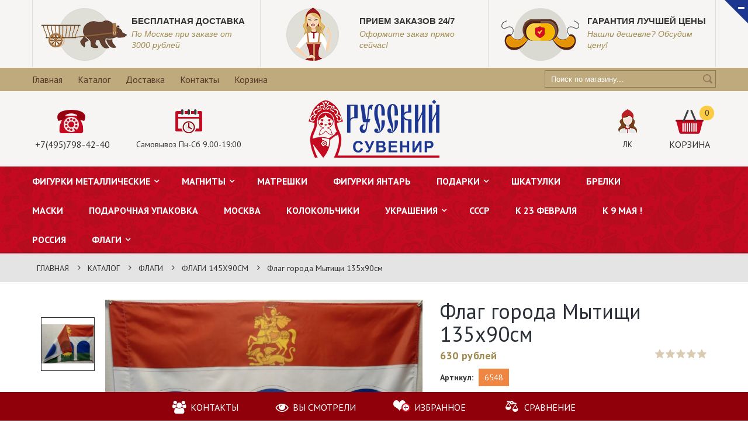

--- FILE ---
content_type: text/html; charset=utf-8
request_url: https://suvenirrussia.ru/goods/Flag-goroda-Mytishhi
body_size: 25563
content:
<!DOCTYPE html PUBLIC "-//W3C//DTD XHTML 1.0 Strict//EN" "http://www.w3.org/TR/xhtml1/DTD/xhtml1-strict.dtd">
<html xmlns="http://www.w3.org/1999/xhtml" xml:lang="ru" lang="ru">
<head> 
  <title>Флаг Мытищ 135х90см, купить в Москве</title> 
  <meta name="description" content="Флаг Мытищ 135х90см купить за 550руб." /> 
  <meta name="keywords" content="Флаг Мытищ 135х90см, купить флаг, флаги Московской области, флаги Москвы," />
  <meta name="yandex-verification" content="b4ac4e6eec6ff02b" />
  <meta http-equiv="X-UA-Compatible" content="IE=11" />
  <meta http-equiv="Content-Type" content="text/html; charset=utf-8" /> 
  <meta http-equiv="Content-Language" content="ru" />
  <meta name="viewport" content="width=device-width, initial-scale=1.0" />
  <meta name="format-detection" content="telephone=no">
  <link rel="icon" href="https://st.storeland.ru/7/2288/247/favicon.png" type="image/x-icon" /> 
  <link rel="shortcut icon" href="https://st.storeland.ru/7/2288/247/favicon.png" type="image/x-icon" /> 
  
  
    
  
  <link rel="stylesheet" type="text/css" href="https://fonts.googleapis.com/css?family=PT+Sans:400,400italic,700,700italic&subset=latin,cyrillic-ext">
  <style>@font-face {font-family: 'agency';src: url('/design/agenfbcyr.ttf?design=urban') format('truetype');}</style>
  
  <link rel="stylesheet" type="text/css" href="/design//forall/css/fancybox/2.1.4/jquery.fancybox.css">
  <link rel="stylesheet" type="text/css" href="/design//forall/css/jquery-ui/jquery.ui.all.min.css">
  <link rel="stylesheet" type="text/css" href="/design/font-awesome.css?design=urban">
  <link rel="stylesheet" type="text/css" href="/design/main.css?design=urban&lc=1608084606">
  
  <script type="text/javascript">var zoomloaderPath = '/design/Ajaxloader.gif?design=urban';</script>
  <script type="text/javascript" src="/design/forall.js?design=urban&lc=1608084606"></script>
  <script type="text/javascript" src="/design//forall/css/fancybox/2.1.5/jquery.fancybox.pack.js"></script>
  <script type="text/javascript" src="/design/jquery.maskedinput.js"></script>
  <script type="text/javascript" src="/design/main.js?design=urban&lc=1608084606"></script>
  
    
  
    <script>
    // Запуск основных скриптов для страницы Товар
    $(function(){ goodspage(); });
    // Инициализируем табы на странице
    $(function(){ initTabs(); });
  </script>
    
    
</head>
<body>
  <div class="wrapper ">
    
    <noscript>
      <div class="noscript"> 
        <div class="noscript-inner"> 
          <h4><strong>Мы заметили, что у Вас выключен JavaScript.</strong></h4>
          <h5>Необходимо включить его для корректной работы сайта.</h5>
        </div> 
      </div> 
    </noscript>
    
    
    
    <div id="header">
      
      <div class="btn-close fa fa-minus" title="Закрыть"></div>
      <div class="header-info" style="display: block;">
        <div class="container">
          <div class="row">
            <ul class="info-list">
              <li class="info-item">
                <a href="https://suvenirrussia.ru/page/Доставка">
                  <div class="info-icon">
                    <img src="/design/preimushestvo1.png?design=urban&lc=1519819017"/>
                  </div>
                  <div class="info-content">
                    <h6>Бесплатная доставка</h6>
                    <p>По Москве при заказе от 3000 рублей</p>
                  </div>
                </a>
              </li>
              <li class="info-item">
                <a href="http://suvenirrussia.ru/catalog">
                  <div class="info-icon">
                    <img src="/design/preimushestvo2.png?design=urban&lc=1519819017"/>
                  </div>
                  <div class="info-content">
                    <h6>Прием заказов 24/7</h6>
                    <p>Оформите заказ прямо сейчас!</p>
                  </div>
                </a>
              </li>
              <li class="info-item">
                <a href="http://suvenirrussia.ru/news/Suveniry-i-podarki-po-samoj-vygodnoj-cene">
                  <div class="info-icon">
                    <img src="/design/preimushestvo3.png?design=urban&lc=1519819017"/>
                  </div>
                  <div class="info-content">
                    <h6>Гарантия лучшей цены</h6>
                    <p>Нашли дешевле? Обсудим цену!</p>
                  </div>
                </a>
              </li>
            </ul>
          </div>
        </div>
      </div>
      
      <div class="header-top">
        <div class="container">
          <div class="block-account">
            <div class="user-title">
              <i class="fa fa-bars" title="Меню пользователя"></i><span class="label">Меню</span>
            </div>
            <ul class="dropdown-list">
                                                                    <li><a href="https://suvenirrussia.ru/"  title="Русский Сувенир - сувениры и атрибутика из России и о России.">Главная</a></li>
                                      <li><a href="https://suvenirrussia.ru/catalog"  title="Полный список товаров на сайте">Каталог</a></li>
                                      <li><a href="https://suvenirrussia.ru/page/Доставка"  title="Доставка">Доставка</a></li>
                                      <li><a href="https://suvenirrussia.ru/page/Kontakty"  title="Контакты">Контакты</a></li>
                                      <li><a href="https://suvenirrussia.ru/cart"  title="Ваша корзина">Корзина</a></li>
                                                            </ul>
          </div>
          
          <div class="form-search">
            <form id="search_mini_form" action="https://suvenirrussia.ru/search" method="get" title="Поиск по магазину" onsubmit="if($(this).find('.form-search').val()) return false;">
              <input type="text" name="q" value="" class="input-text search-string" placeholder="Поиск по магазину...">
              <input type="hidden" name="goods_search_field_id" value="0">
              <button type="submit" title="Искать" class="button search-submit"></button>
            </form>
          </div>
        </div>
      </div>
      
      <div class="header-middle">
        <div class="container">
          <div class="row">
            
            <div class="col-lg-4 col-sm-4 col-sms-6 col-smb-6 col-left" >
              
                            <div class="block-phone">
                <i class="icon"><img src="/design/phone.png?design=urban&lc=1519819017"/></i>
                <div><a href="tel:+7495798-42-40">+7(495)798-42-40</a></div>
              </div>
                            
                            <div class="block-time">
                <i class="icon"><img src="/design/time.png?design=urban&lc=1519819017"/></i>
                <div>Самовывоз Пн-Сб  9.00-19:00</div>
              </div>
                          </div>
            
            <div class="col-lg-4 col-sm-4 col-sms-6 col-smb-6 col-right">
              <div class="block-cart  ">
                <div class="cart-title">
                  <a href="https://suvenirrussia.ru/cart" class="label" title="Перейти в корзину">
                    <i class="icon"><img src="/design/cart1.png?design=urban&lc=1519819016"/></i>
                    <div>Корзина</div>
                  </a>
                  <span class="cart-count" data-count="0">0</span>
                </div>
                <div class="dropdown-cart">
                  <div class="cart-content">
                                        <div class="cart-empty">Ваша корзина пуста</div>
                                      </div>
                </div>
              </div>
              <div class="block-user">
                <div class="user-title" title="Меню пользователя">
                  <a href="https://suvenirrussia.ru/user/settings" title="Перейти в личный кабинет">
                    <i class="icon"><img src="/design/user.png?design=urban&lc=1519819017"/></i>
                    <div>ЛК</div>
                  </a>
                </div>
                <ul class="dropdown-list">
                                    <li><a href="https://suvenirrussia.ru/user/login" title="Вход в личный кабинет">Вход</a></li>
                  <li><a href="https://suvenirrussia.ru/user/register" title="Регистрация">Регистрация</a></li>
                  <li><a href="https://suvenirrussia.ru/compare">Сравнение</a></li>                                  </ul>
              </div>
            </div>
            
            <div class="col-lg-4 col-sm-4 col-sms-6 col-smb-6">
              <div class="logo">
                <a href="https://suvenirrussia.ru/" title="Русский Сувенир">
                  <img src="/design/logo.png?design=urban&lc=1519819016" alt="Русский Сувенир">
                </a>
              </div>
            </div>
          </div>
        </div>
      </div>
      
      <div class="header-bottom">
        <div class="container">
          
          <div id="custommenu" class="col-xs-12">
            
                        <ul class="mainnav" itemscope itemtype="https://schema.org/SiteNavigationElement">
                                                                    <li  class="level0 parent ">
                      <a href="https://suvenirrussia.ru/catalog/FIGURKI-IZ-BRONZY" class="title-lv0 " title="ФИГУРКИ МЕТАЛЛИЧЕСКИЕ" itemprop="url"><span>ФИГУРКИ МЕТАЛЛИЧЕСКИЕ</span></a>
                                                                        <ul class="sub  dropdown-menu">                    <li  class="level1  ">
                      <a href="https://suvenirrussia.ru/catalog/FIGURKI-ZhIVOTNYH" class="title-lv1 " title="ФИГУРКИ ЖИВОТНЫХ" itemprop="url"><span>ФИГУРКИ ЖИВОТНЫХ</span></a>
                    </li>                                                                        <li  class="level1 parent ">
                      <a href="https://suvenirrussia.ru/catalog/FIGURKI-LyuDeJ" class="title-lv1 " title="ФИГУРКИ ЛЮДЕЙ" itemprop="url"><span>ФИГУРКИ ЛЮДЕЙ</span></a>
                                                                        <ul class="sub  ">                    <li  class="level2  ">
                      <a href="https://suvenirrussia.ru/catalog/FIGURKI-TeHNIKA" class="title-lv2 " title="ФИГУРКИ ТЕХНИКА" itemprop="url"><span>ФИГУРКИ ТЕХНИКА</span></a>
                    </li>                                                                        <li  class="level2 parent ">
                      <a href="https://suvenirrussia.ru/catalog/OLOVyaNNYe-SOLDATIKI" class="title-lv2 " title="ОЛОВЯННЫЕ СОЛДАТИКИ" itemprop="url"><span>ОЛОВЯННЫЕ СОЛДАТИКИ</span></a>
                                                                        <ul class="sub hide-cat ">                    <li  class="level3  ">
                      <a href="https://suvenirrussia.ru/catalog/KONNYe-FIGURY" class="title-lv3 " title="КОННЫЕ ФИГУРЫ" itemprop="url"><span>КОННЫЕ ФИГУРЫ</span></a>
                    </li>                                                                        <li  class="level3 parent ">
                      <a href="https://suvenirrussia.ru/catalog/VTORAya-MIROVAya" class="title-lv3 " title="ВТОРАЯ МИРОВАЯ" itemprop="url"><span>ВТОРАЯ МИРОВАЯ</span></a>
                                                                        <ul class="sub hide-cat ">                    <li  class="level4  ">
                      <a href="https://suvenirrussia.ru/catalog/SSSR-2" class="title-lv4 " title="СССР" itemprop="url"><span>СССР</span></a>
                    </li>                                                                        <li  class="level4  ">
                      <a href="https://suvenirrussia.ru/catalog/GeRMANIya-i-SOyuZNIKI-2" class="title-lv4 " title="ГЕРМАНИЯ и СОЮЗНИКИ" itemprop="url"><span>ГЕРМАНИЯ и СОЮЗНИКИ</span></a>
                    </li>                  </ul> </li>                                                      <li  class="level3  ">
                      <a href="https://suvenirrussia.ru/catalog/SAMURAI" class="title-lv3 " title="САМУРАИ" itemprop="url"><span>САМУРАИ</span></a>
                    </li>                                                                        <li  class="level3  ">
                      <a href="https://suvenirrussia.ru/catalog/SReDNIe-VeKA" class="title-lv3 " title="СРЕДНИЕ ВЕКА" itemprop="url"><span>СРЕДНИЕ ВЕКА</span></a>
                    </li>                                                                        <li  class="level3  ">
                      <a href="https://suvenirrussia.ru/catalog/DIKIJ-ZAPAD" class="title-lv3 " title="ДИКИЙ ЗАПАД" itemprop="url"><span>ДИКИЙ ЗАПАД</span></a>
                    </li>                                                                        <li  class="level3  ">
                      <a href="https://suvenirrussia.ru/catalog/DReVNyaya-GReCIya" class="title-lv3 " title="ДРЕВНЯЯ ГРЕЦИЯ" itemprop="url"><span>ДРЕВНЯЯ ГРЕЦИЯ</span></a>
                    </li>                                                                        <li  class="level3  ">
                      <a href="https://suvenirrussia.ru/catalog/DReVNIJ-RIM" class="title-lv3 " title="ДРЕВНИЙ РИМ" itemprop="url"><span>ДРЕВНИЙ РИМ</span></a>
                    </li>                                                                        <li  class="level3 parent ">
                      <a href="https://suvenirrussia.ru/catalog/NAPOLeONIKA" class="title-lv3 " title="НАПОЛЕОНИКА" itemprop="url"><span>НАПОЛЕОНИКА</span></a>
                                                                        <ul class="sub hide-cat ">                    <li  class="level4  ">
                      <a href="https://suvenirrussia.ru/catalog/RUSSKIe" class="title-lv4 " title="РУССКИЕ" itemprop="url"><span>РУССКИЕ</span></a>
                    </li>                                                                        <li  class="level4  ">
                      <a href="https://suvenirrussia.ru/catalog/FRANCUZY-i-pr" class="title-lv4 " title="ФРАНЦУЗЫ и пр." itemprop="url"><span>ФРАНЦУЗЫ и пр.</span></a>
                    </li>                  </ul> </li>                                                      <li  class="level3  ">
                      <a href="https://suvenirrussia.ru/catalog/JePOHA-VOZROZhDeNIya" class="title-lv3 " title="ЭПОХА ВОЗРОЖДЕНИЯ" itemprop="url"><span>ЭПОХА ВОЗРОЖДЕНИЯ</span></a>
                    </li>                                                                        <li  class="level3  ">
                      <a href="https://suvenirrussia.ru/catalog/GeROI-I-LeGeNDY" class="title-lv3 " title="ГЕРОИ И ЛЕГЕНДЫ" itemprop="url"><span>ГЕРОИ И ЛЕГЕНДЫ</span></a>
                    </li>                                                                        <li  class="level3  ">
                      <a href="https://suvenirrussia.ru/catalog/NAChALO-20-VeKA" class="title-lv3 " title="19-20 ВЕК" itemprop="url"><span>19-20 ВЕК</span></a>
                    </li>                                                                        <li  class="level3  ">
                      <a href="https://suvenirrussia.ru/catalog/SUVeNIRY-2" class="title-lv3 " title="СУВЕНИРЫ" itemprop="url"><span>СУВЕНИРЫ</span></a>
                    </li>                                                                        <li  class="level3  ">
                      <a href="https://suvenirrussia.ru/catalog/RUSIChI" class="title-lv3 " title="РУСИЧИ" itemprop="url"><span>РУСИЧИ</span></a>
                    </li>                                                                        <li  class="level3  ">
                      <a href="https://suvenirrussia.ru/catalog/ByuSTY" class="title-lv3 " title="БЮСТЫ" itemprop="url"><span>БЮСТЫ</span></a>
                    </li>                  </ul> </li></ul> </li></ul> </li>                                                      <li  class="level0 parent ">
                      <a href="https://suvenirrussia.ru/catalog/MAGNITY" class="title-lv0 " title="МАГНИТЫ" itemprop="url"><span>МАГНИТЫ</span></a>
                                                                        <ul class="sub  dropdown-menu">                    <li  class="level1  ">
                      <a href="https://suvenirrussia.ru/catalog/GORODA" class="title-lv1 " title="ГОРОДА" itemprop="url"><span>ГОРОДА</span></a>
                    </li>                                                                        <li  class="level1  ">
                      <a href="https://suvenirrussia.ru/catalog/LyuDI" class="title-lv1 " title="ЛЮДИ" itemprop="url"><span>ЛЮДИ</span></a>
                    </li>                  </ul> </li>                                                      <li  class="level0  ">
                      <a href="https://suvenirrussia.ru/catalog/MATReShKI" class="title-lv0 " title="МАТРЕШКИ" itemprop="url"><span>МАТРЕШКИ</span></a>
                    </li>                                                                        <li  class="level0  ">
                      <a href="https://suvenirrussia.ru/catalog/FIGURKI-yaNTAR" class="title-lv0 " title="ФИГУРКИ ЯНТАРЬ" itemprop="url"><span>ФИГУРКИ ЯНТАРЬ</span></a>
                    </li>                                                                        <li  class="level0 parent ">
                      <a href="https://suvenirrussia.ru/catalog/Подарки" class="title-lv0 " title="ПОДАРКИ" itemprop="url"><span>ПОДАРКИ</span></a>
                                                                        <ul class="sub  dropdown-menu">                    <li  class="level1 parent ">
                      <a href="https://suvenirrussia.ru/catalog/SUVeNIRY" class="title-lv1 " title="СУВЕНИРЫ" itemprop="url"><span>СУВЕНИРЫ</span></a>
                                                                        <ul class="sub  ">                    <li  class="level2  ">
                      <a href="https://suvenirrussia.ru/catalog/ZeRKALCA" class="title-lv2 " title="ЗЕРКАЛЬЦА" itemprop="url"><span>ЗЕРКАЛЬЦА</span></a>
                    </li>                  </ul> </li>                                                      <li  class="level1  ">
                      <a href="https://suvenirrussia.ru/catalog/FIGURKI-KeRAMICheSKIe" class="title-lv1 " title="ФИГУРКИ КЕРАМИЧЕСКИЕ" itemprop="url"><span>ФИГУРКИ КЕРАМИЧЕСКИЕ</span></a>
                    </li>                                                                        <li  class="level1  ">
                      <a href="https://suvenirrussia.ru/catalog/TOVARY-IZ-90-H" class="title-lv1 " title="ТОВАРЫ ИЗ 90-Х" itemprop="url"><span>ТОВАРЫ ИЗ 90-Х</span></a>
                    </li>                  </ul> </li>                                                      <li  class="level0  ">
                      <a href="https://suvenirrussia.ru/catalog/ShKATULKI" class="title-lv0 " title="ШКАТУЛКИ" itemprop="url"><span>ШКАТУЛКИ</span></a>
                    </li>                                                                        <li  class="level0  ">
                      <a href="https://suvenirrussia.ru/catalog/BReLKI-2" class="title-lv0 " title="БРЕЛКИ" itemprop="url"><span>БРЕЛКИ</span></a>
                    </li>                                                                        <li  class="level0  ">
                      <a href="https://suvenirrussia.ru/catalog/MASKI" class="title-lv0 " title="МАСКИ" itemprop="url"><span>МАСКИ</span></a>
                    </li>                                                                        <li  class="level0  ">
                      <a href="https://suvenirrussia.ru/catalog/PODAROChNAya-UPAKOVKA" class="title-lv0 " title="ПОДАРОЧНАЯ УПАКОВКА" itemprop="url"><span>ПОДАРОЧНАЯ УПАКОВКА</span></a>
                    </li>                                                                        <li  class="level0  ">
                      <a href="https://suvenirrussia.ru/catalog/MOSKVA" class="title-lv0 " title="МОСКВА" itemprop="url"><span>МОСКВА</span></a>
                    </li>                                                                        <li  class="level0  ">
                      <a href="https://suvenirrussia.ru/catalog/KOLOKOLChIKI" class="title-lv0 " title="КОЛОКОЛЬЧИКИ" itemprop="url"><span>КОЛОКОЛЬЧИКИ</span></a>
                    </li>                                                                        <li  class="level0 parent ">
                      <a href="https://suvenirrussia.ru/catalog/UKRASheNIya" class="title-lv0 " title="УКРАШЕНИЯ" itemprop="url"><span>УКРАШЕНИЯ</span></a>
                                                                        <ul class="sub  dropdown-menu">                    <li  class="level1  ">
                      <a href="https://suvenirrussia.ru/catalog/ZNAChKI" class="title-lv1 " title="ЗНАЧКИ" itemprop="url"><span>ЗНАЧКИ</span></a>
                    </li>                                                                        <li  class="level1  ">
                      <a href="https://suvenirrussia.ru/catalog/BROShI" class="title-lv1 " title="БРОШИ" itemprop="url"><span>БРОШИ</span></a>
                    </li>                                                                        <li  class="level1  ">
                      <a href="https://suvenirrussia.ru/catalog/KOLCA" class="title-lv1 " title="КОЛЬЦА" itemprop="url"><span>КОЛЬЦА</span></a>
                    </li>                                                                        <li  class="level1  ">
                      <a href="https://suvenirrussia.ru/catalog/PODVeSKI" class="title-lv1 " title="ПОДВЕСКИ" itemprop="url"><span>ПОДВЕСКИ</span></a>
                    </li>                  </ul> </li>                                                      <li  class="level0  ">
                      <a href="https://suvenirrussia.ru/catalog/SSSR" class="title-lv0 " title="СССР" itemprop="url"><span>СССР</span></a>
                    </li>                                                                        <li  class="level0  ">
                      <a href="https://suvenirrussia.ru/catalog/K-23-FeVRALya" class="title-lv0 " title="К 23 ФЕВРАЛЯ" itemprop="url"><span>К 23 ФЕВРАЛЯ</span></a>
                    </li>                                                                        <li style="display:none;" class="level0  ">
                      <a href="https://suvenirrussia.ru/catalog/K-8-MARTA" class="title-lv0 " title="К 8 МАРТА" itemprop="url"><span>К 8 МАРТА</span></a>
                    </li>                                                                        <li  class="level0  ">
                      <a href="https://suvenirrussia.ru/catalog/k-9-MAya" class="title-lv0 " title="к 9 МАЯ !" itemprop="url"><span>к 9 МАЯ !</span></a>
                    </li>                                                                        <li  class="level0  ">
                      <a href="https://suvenirrussia.ru/catalog/ROSSIya" class="title-lv0 " title="РОССИЯ" itemprop="url"><span>РОССИЯ</span></a>
                    </li>                                                                        <li  class="level0 parent ">
                      <a href="https://suvenirrussia.ru/catalog/FLAGI" class="title-lv0 " title="ФЛАГИ" itemprop="url"><span>ФЛАГИ</span></a>
                                                                        <ul class="sub  dropdown-menu">                    <li  class="level1 parent active">
                      <a href="https://suvenirrussia.ru/catalog/FLAGI-3" class="title-lv1 active" title="ФЛАГИ 145х90см" itemprop="url"><span>ФЛАГИ 145х90см</span></a>
                                                                        <ul class="sub  ">                    <li  class="level2 parent ">
                      <a href="https://suvenirrussia.ru/catalog/FLAGI-VOeNNYe" class="title-lv2 " title="ФЛАГИ ВОЕННЫЕ" itemprop="url"><span>ФЛАГИ ВОЕННЫЕ</span></a>
                                                                        <ul class="sub hide-cat ">                    <li  class="level3  ">
                      <a href="https://suvenirrussia.ru/catalog/Flagi-Voennye-Okruga" class="title-lv3 " title="Флаги Военные Округа" itemprop="url"><span>Флаги Военные Округа</span></a>
                    </li>                                                                        <li  class="level3  ">
                      <a href="https://suvenirrussia.ru/catalog/Flagi-Suhoputnye-vojska" class="title-lv3 " title="Флаги Сухопутные войска" itemprop="url"><span>Флаги Сухопутные войска</span></a>
                    </li>                                                                        <li  class="level3  ">
                      <a href="https://suvenirrussia.ru/catalog/Flagi-Voennye-SSSR" class="title-lv3 " title="Флаги Военные СССР" itemprop="url"><span>Флаги Военные СССР</span></a>
                    </li>                  </ul> </li>                                                      <li  class="level2 parent ">
                      <a href="https://suvenirrussia.ru/catalog/FLAGI-PRAVITeLSTVA-RF" class="title-lv2 " title="ФЛАГИ ПРАВИТЕЛЬСТВА РФ" itemprop="url"><span>ФЛАГИ ПРАВИТЕЛЬСТВА РФ</span></a>
                                                                        <ul class="sub hide-cat ">                    <li  class="level3  ">
                      <a href="https://suvenirrussia.ru/catalog/Flagi-Ministerstv-RF" class="title-lv3 " title="Флаги Министерств РФ" itemprop="url"><span>Флаги Министерств РФ</span></a>
                    </li>                                                                        <li  class="level3  ">
                      <a href="https://suvenirrussia.ru/catalog/Flagi-Federalnyh-Sluzhb-RF" class="title-lv3 " title="Флаги Федеральных Служб РФ" itemprop="url"><span>Флаги Федеральных Служб РФ</span></a>
                    </li>                                                                        <li  class="level3  ">
                      <a href="https://suvenirrussia.ru/catalog/Flagi-Federalnyh-Agenstv-RF" class="title-lv3 " title="Флаги Федеральных Агенств РФ" itemprop="url"><span>Флаги Федеральных Агенств РФ</span></a>
                    </li>                  </ul> </li>                                                      <li  class="level2 parent ">
                      <a href="https://suvenirrussia.ru/catalog/FLAGI-SUBeKTOV-RF-2" class="title-lv2 " title="ФЛАГИ СУБЪЕКТОВ РФ" itemprop="url"><span>ФЛАГИ СУБЪЕКТОВ РФ</span></a>
                                                                        <ul class="sub hide-cat ">                    <li  class="level3  ">
                      <a href="https://suvenirrussia.ru/catalog/Flagi-Respublik" class="title-lv3 " title="Флаги Республик" itemprop="url"><span>Флаги Республик</span></a>
                    </li>                                                                        <li  class="level3 parent ">
                      <a href="https://suvenirrussia.ru/catalog/Flagi-Oblastej" class="title-lv3 " title="Флаги Областей" itemprop="url"><span>Флаги Областей</span></a>
                                                                        <ul class="sub hide-cat ">                    <li  class="level4  ">
                      <a href="https://suvenirrussia.ru/catalog/Flagi-Moskovskoj-Oblasti" class="title-lv4 " title="Флаги Московской Области" itemprop="url"><span>Флаги Московской Области</span></a>
                    </li>                  </ul> </li>                                                      <li  class="level3  ">
                      <a href="https://suvenirrussia.ru/catalog/Flagi-Krajov" class="title-lv3 " title="Флаги Краёв" itemprop="url"><span>Флаги Краёв</span></a>
                    </li>                                                                        <li  class="level3  ">
                      <a href="https://suvenirrussia.ru/catalog/Flagi-Avtonomnyh-okrugov" class="title-lv3 " title="Флаги Автономных округов" itemprop="url"><span>Флаги Автономных округов</span></a>
                    </li>                                                                        <li  class="level3  ">
                      <a href="https://suvenirrussia.ru/catalog/Flagi-Avtonomnyh-oblastej" class="title-lv3 " title="Флаги Автономных областей" itemprop="url"><span>Флаги Автономных областей</span></a>
                    </li>                                                                        <li  class="level3 parent ">
                      <a href="https://suvenirrussia.ru/catalog/Flagi-gorodov-federalnogo-znacheniya" class="title-lv3 " title="Флаги городов федерального значения" itemprop="url"><span>Флаги городов федерального значения</span></a>
                                                                        <ul class="sub hide-cat ">                    <li  class="level4 parent ">
                      <a href="https://suvenirrussia.ru/catalog/Flagi-okrugov-Moskvy" class="title-lv4 " title="Флаги округов Москвы" itemprop="url"><span>Флаги округов Москвы</span></a>
                                                                        <ul class="sub hide-cat ">                    <li  class="level5 parent ">
                      <a href="https://suvenirrussia.ru/catalog/Flagi-rajonov-Moskvy" class="title-lv5 " title="Флаги районов Москвы" itemprop="url"><span>Флаги районов Москвы</span></a>
                                                                        <ul class="sub hide-cat ">                    <li  class="level6  ">
                      <a href="https://suvenirrussia.ru/catalog/Flagi-VAO" class="title-lv6 " title="Флаги ВАО" itemprop="url"><span>Флаги ВАО</span></a>
                    </li>                                                                        <li  class="level6  ">
                      <a href="https://suvenirrussia.ru/catalog/Flagi-yuAO" class="title-lv6 " title="Флаги ЮАО" itemprop="url"><span>Флаги ЮАО</span></a>
                    </li>                                                                        <li  class="level6  ">
                      <a href="https://suvenirrussia.ru/catalog/Flagi-ZAO" class="title-lv6 " title="Флаги ЗАО" itemprop="url"><span>Флаги ЗАО</span></a>
                    </li>                                                                        <li  class="level6  ">
                      <a href="https://suvenirrussia.ru/catalog/Flagi-ZelAO" class="title-lv6 " title="Флаги ЗелАО" itemprop="url"><span>Флаги ЗелАО</span></a>
                    </li>                                                                        <li  class="level6  ">
                      <a href="https://suvenirrussia.ru/catalog/Flagi-SAO" class="title-lv6 " title="Флаги САО" itemprop="url"><span>Флаги САО</span></a>
                    </li>                                                                        <li  class="level6  ">
                      <a href="https://suvenirrussia.ru/catalog/Flagi-SVAO" class="title-lv6 " title="Флаги СВАО" itemprop="url"><span>Флаги СВАО</span></a>
                    </li>                                                                        <li  class="level6  ">
                      <a href="https://suvenirrussia.ru/catalog/Flagi-SZAO" class="title-lv6 " title="Флаги СЗАО" itemprop="url"><span>Флаги СЗАО</span></a>
                    </li>                                                                        <li  class="level6  ">
                      <a href="https://suvenirrussia.ru/catalog/Flagi-TAO" class="title-lv6 " title="Флаги ТАО" itemprop="url"><span>Флаги ТАО</span></a>
                    </li>                                                                        <li  class="level6  ">
                      <a href="https://suvenirrussia.ru/catalog/Flagi-CAO" class="title-lv6 " title="Флаги ЦАО" itemprop="url"><span>Флаги ЦАО</span></a>
                    </li>                                                                        <li  class="level6  ">
                      <a href="https://suvenirrussia.ru/catalog/Flagi-yuVAO" class="title-lv6 " title="Флаги ЮВАО" itemprop="url"><span>Флаги ЮВАО</span></a>
                    </li>                                                                        <li  class="level6  ">
                      <a href="https://suvenirrussia.ru/catalog/Flagi-yuZAO" class="title-lv6 " title="Флаги ЮЗАО" itemprop="url"><span>Флаги ЮЗАО</span></a>
                    </li>                  </ul> </li></ul> </li></ul> </li>                                                      <li  class="level3  ">
                      <a href="https://suvenirrussia.ru/catalog/Flagi-Gorodov-RF" class="title-lv3 " title="Флаги Городов РФ" itemprop="url"><span>Флаги Городов РФ</span></a>
                    </li>                  </ul> </li>                                                      <li  class="level2  ">
                      <a href="https://suvenirrussia.ru/catalog/FLAGI-POBeDY" class="title-lv2 " title="ФЛАГИ ПОБЕДЫ" itemprop="url"><span>ФЛАГИ ПОБЕДЫ</span></a>
                    </li>                                                                        <li  class="level2 parent ">
                      <a href="https://suvenirrussia.ru/catalog/FLAGI-SPORTIVNYe" class="title-lv2 " title="ФЛАГИ СПОРТИВНЫЕ" itemprop="url"><span>ФЛАГИ СПОРТИВНЫЕ</span></a>
                                                                        <ul class="sub hide-cat ">                    <li  class="level3 parent ">
                      <a href="https://suvenirrussia.ru/catalog/Flagi-futbolnyh-klubov" class="title-lv3 " title="Флаги футбольных клубов" itemprop="url"><span>Флаги футбольных клубов</span></a>
                                                                        <ul class="sub hide-cat ">                    <li  class="level4  ">
                      <a href="https://suvenirrussia.ru/catalog/flagi-zarubezhye-futbolnye-kluby" class="title-lv4 " title="флаги зарубежые футбольные клубы" itemprop="url"><span>флаги зарубежые футбольные клубы</span></a>
                    </li>                                                                        <li  class="level4  ">
                      <a href="https://suvenirrussia.ru/catalog/flagi-otechestvennye-futbolnye-kluby" class="title-lv4 " title="флаги отечественные футбольные клубы" itemprop="url"><span>флаги отечественные футбольные клубы</span></a>
                    </li>                  </ul> </li>                                                      <li  class="level3 parent ">
                      <a href="https://suvenirrussia.ru/catalog/Flagi-hokkejnyh-klubov" class="title-lv3 " title="Флаги хоккейных клубов" itemprop="url"><span>Флаги хоккейных клубов</span></a>
                                                                        <ul class="sub hide-cat ">                    <li  class="level4  ">
                      <a href="https://suvenirrussia.ru/catalog/Flagi-zarubezhnye-hokkejnye-kluby-2" class="title-lv4 " title="Флаги зарубежные хоккейные клубы" itemprop="url"><span>Флаги зарубежные хоккейные клубы</span></a>
                    </li>                                                                        <li  class="level4  ">
                      <a href="https://suvenirrussia.ru/catalog/Flagi-otechestvennye-hokkejnye-kluby" class="title-lv4 " title="Флаги отечественные хоккейные клубы" itemprop="url"><span>Флаги отечественные хоккейные клубы</span></a>
                    </li>                  </ul> </li>                                                      <li  class="level3  ">
                      <a href="https://suvenirrussia.ru/catalog/Flagi-basketbolnyh-klubov" class="title-lv3 " title="Флаги баскетбольных клубов" itemprop="url"><span>Флаги баскетбольных клубов</span></a>
                    </li>                  </ul> </li>                                                      <li  class="level2 parent ">
                      <a href="https://suvenirrussia.ru/catalog/FLAGI-STRAN" class="title-lv2 " title="ФЛАГИ СТРАН" itemprop="url"><span>ФЛАГИ СТРАН</span></a>
                                                                        <ul class="sub hide-cat ">                    <li  class="level3 parent ">
                      <a href="https://suvenirrussia.ru/catalog/Flagi-evropa" class="title-lv3 " title="Флаги Европа" itemprop="url"><span>Флаги Европа</span></a>
                                                                        <ul class="sub hide-cat ">                    <li  class="level4  ">
                      <a href="https://suvenirrussia.ru/catalog/Flagi-Vostochnaya-evropa" class="title-lv4 " title="Флаги Восточная Европа" itemprop="url"><span>Флаги Восточная Европа</span></a>
                    </li>                                                                        <li  class="level4  ">
                      <a href="https://suvenirrussia.ru/catalog/Flagi-Severnaya-evropa" class="title-lv4 " title="Флаги Северная Европа" itemprop="url"><span>Флаги Северная Европа</span></a>
                    </li>                                                                        <li  class="level4  ">
                      <a href="https://suvenirrussia.ru/catalog/Flagi-yuzhnaya-evropa" class="title-lv4 " title="Флаги Южная Европа" itemprop="url"><span>Флаги Южная Европа</span></a>
                    </li>                                                                        <li  class="level4  ">
                      <a href="https://suvenirrussia.ru/catalog/Flagi-Zapadnaya-evropa" class="title-lv4 " title="Флаги Западная Европа" itemprop="url"><span>Флаги Западная Европа</span></a>
                    </li>                  </ul> </li>                                                      <li  class="level3 parent ">
                      <a href="https://suvenirrussia.ru/catalog/Flagi-Aziya" class="title-lv3 " title="Флаги Азия" itemprop="url"><span>Флаги Азия</span></a>
                                                                        <ul class="sub hide-cat ">                    <li  class="level4  ">
                      <a href="https://suvenirrussia.ru/catalog/Flagi-Severnaya-Aziya" class="title-lv4 " title="Флаги Северная Азия" itemprop="url"><span>Флаги Северная Азия</span></a>
                    </li>                                                                        <li  class="level4  ">
                      <a href="https://suvenirrussia.ru/catalog/Flagi-Centralnaya-Aziya" class="title-lv4 " title="Флаги Центральная Азия" itemprop="url"><span>Флаги Центральная Азия</span></a>
                    </li>                                                                        <li  class="level4  ">
                      <a href="https://suvenirrussia.ru/catalog/Flagi-Vostochnaya-Aziya" class="title-lv4 " title="Флаги Восточная Азия" itemprop="url"><span>Флаги Восточная Азия</span></a>
                    </li>                                                                        <li  class="level4  ">
                      <a href="https://suvenirrussia.ru/catalog/Flagi-yugo-Vostochnaya-Aziya" class="title-lv4 " title="Флаги  Юго-Восточная Азия" itemprop="url"><span>Флаги  Юго-Восточная Азия</span></a>
                    </li>                                                                        <li  class="level4  ">
                      <a href="https://suvenirrussia.ru/catalog/Flagi-yuzhnaya-Aziya" class="title-lv4 " title="Флаги Южная Азия" itemprop="url"><span>Флаги Южная Азия</span></a>
                    </li>                                                                        <li  class="level4  ">
                      <a href="https://suvenirrussia.ru/catalog/Flagi-Perednyaya-Aziya" class="title-lv4 " title="Флаги Передняя Азия" itemprop="url"><span>Флаги Передняя Азия</span></a>
                    </li>                  </ul> </li>                                                      <li  class="level3 parent ">
                      <a href="https://suvenirrussia.ru/catalog/Flagi-Afrika" class="title-lv3 " title="Флаги Африка" itemprop="url"><span>Флаги Африка</span></a>
                                                                        <ul class="sub hide-cat ">                    <li  class="level4  ">
                      <a href="https://suvenirrussia.ru/catalog/Flagi-Severnaya-Afrika" class="title-lv4 " title="Флаги Северная Африка" itemprop="url"><span>Флаги Северная Африка</span></a>
                    </li>                                                                        <li  class="level4  ">
                      <a href="https://suvenirrussia.ru/catalog/Flagi-Vostochnaya-Afrika" class="title-lv4 " title="Флаги Восточная Африка" itemprop="url"><span>Флаги Восточная Африка</span></a>
                    </li>                                                                        <li  class="level4  ">
                      <a href="https://suvenirrussia.ru/catalog/Flagi-Centralnaya-Afrika" class="title-lv4 " title="Флаги Центральная Африка" itemprop="url"><span>Флаги Центральная Африка</span></a>
                    </li>                                                                        <li  class="level4  ">
                      <a href="https://suvenirrussia.ru/catalog/Flagi-yuzhnaya-Afrika" class="title-lv4 " title="Флаги Южная Африка" itemprop="url"><span>Флаги Южная Африка</span></a>
                    </li>                                                                        <li  class="level4  ">
                      <a href="https://suvenirrussia.ru/catalog/Flagi-Zapadnaya-Afrika" class="title-lv4 " title="Флаги  Западная Африка" itemprop="url"><span>Флаги  Западная Африка</span></a>
                    </li>                  </ul> </li>                                                      <li  class="level3 parent ">
                      <a href="https://suvenirrussia.ru/catalog/Flagi-Amerika" class="title-lv3 " title="Флаги Америка" itemprop="url"><span>Флаги Америка</span></a>
                                                                        <ul class="sub hide-cat ">                    <li  class="level4  ">
                      <a href="https://suvenirrussia.ru/catalog/Flagi-Severnaya-Amerika" class="title-lv4 " title="Флаги Северная Америка" itemprop="url"><span>Флаги Северная Америка</span></a>
                    </li>                                                                        <li  class="level4  ">
                      <a href="https://suvenirrussia.ru/catalog/Flagi-Centralnaya-Amerika" class="title-lv4 " title="Флаги Центральная Америка" itemprop="url"><span>Флаги Центральная Америка</span></a>
                    </li>                                                                        <li  class="level4  ">
                      <a href="https://suvenirrussia.ru/catalog/Flagi-Kariby" class="title-lv4 " title="Флаги Карибы" itemprop="url"><span>Флаги Карибы</span></a>
                    </li>                                                                        <li  class="level4  ">
                      <a href="https://suvenirrussia.ru/catalog/Flagi-yuzhnaya-Amerika" class="title-lv4 " title="Флаги Южная Америка" itemprop="url"><span>Флаги Южная Америка</span></a>
                    </li>                  </ul> </li>                                                      <li  class="level3 parent ">
                      <a href="https://suvenirrussia.ru/catalog/Flagi-Avstraliya-i-Okeaniya" class="title-lv3 " title="Флаги Австралия и Океания" itemprop="url"><span>Флаги Австралия и Океания</span></a>
                                                                        <ul class="sub hide-cat ">                    <li  class="level4  ">
                      <a href="https://suvenirrussia.ru/catalog/Flagi-Avstraliya-i-Novaya-Zelandiya" class="title-lv4 " title="Флаги Австралия и Новая Зеландия" itemprop="url"><span>Флаги Австралия и Новая Зеландия</span></a>
                    </li>                                                                        <li  class="level4  ">
                      <a href="https://suvenirrussia.ru/catalog/Flagi-Melaneziya" class="title-lv4 " title="Флаги Меланезия" itemprop="url"><span>Флаги Меланезия</span></a>
                    </li>                                                                        <li  class="level4  ">
                      <a href="https://suvenirrussia.ru/catalog/Flagi-Mikroneziya" class="title-lv4 " title="Флаги Микронезия" itemprop="url"><span>Флаги Микронезия</span></a>
                    </li>                                                                        <li  class="level4  ">
                      <a href="https://suvenirrussia.ru/catalog/Flagi-Polineziya" class="title-lv4 " title="Флаги Полинезия" itemprop="url"><span>Флаги Полинезия</span></a>
                    </li>                  </ul> </li></ul> </li>                                                      <li  class="level2 parent ">
                      <a href="https://suvenirrussia.ru/catalog/FLAGI-SSSR" class="title-lv2 " title="ФЛАГИ СССР" itemprop="url"><span>ФЛАГИ СССР</span></a>
                                                                        <ul class="sub hide-cat ">                    <li  class="level3  ">
                      <a href="https://suvenirrussia.ru/catalog/FLAGI-ReSPUBLIK-SSR" class="title-lv3 " title="ФЛАГИ РЕСПУБЛИК ССР" itemprop="url"><span>ФЛАГИ РЕСПУБЛИК ССР</span></a>
                    </li>                  </ul> </li>                                                      <li  class="level2  ">
                      <a href="https://suvenirrussia.ru/catalog/FLAGI-MeZhDUNARODNYH-ORGANIZACIJ" class="title-lv2 " title="ФЛАГИ МЕЖДУНАРОДНЫХ ОРГАНИЗАЦИЙ" itemprop="url"><span>ФЛАГИ МЕЖДУНАРОДНЫХ ОРГАНИЗАЦИЙ</span></a>
                    </li>                                                                        <li  class="level2  ">
                      <a href="https://suvenirrussia.ru/catalog/FLAGI-GORODOV-MIRA" class="title-lv2 " title="ФЛАГИ ГОРОДОВ МИРА" itemprop="url"><span>ФЛАГИ ГОРОДОВ МИРА</span></a>
                    </li>                  </ul> </li>                                                      <li  class="level1  ">
                      <a href="https://suvenirrussia.ru/catalog/FLAZhKI-2" class="title-lv1 " title="ФЛАЖКИ" itemprop="url"><span>ФЛАЖКИ</span></a>
                    </li>                                                                        <li  class="level1  ">
                      <a href="https://suvenirrussia.ru/catalog/FLAGI-NA-AVTO" class="title-lv1 " title="ФЛАГИ НА АВТО" itemprop="url"><span>ФЛАГИ НА АВТО</span></a>
                    </li>                  </ul> </li></ul>                                           </ul>
                      </div>
          
          <div id="mommenu" class="menu-offcanvas">
            <span class="btn-navbar"><i class="fa fa-bars"></i><span class="title">Каталог</span><span class="overlay"></span></span>
            <div id="menu_offcanvas" class="offcanvas">
              <span class="label">Каталог товаров</span>
              <ul class="mainnav">
                                                                    <li  class="level0 parent subhead ">
                      <a href="https://suvenirrussia.ru/catalog/FIGURKI-IZ-BRONZY" class="title-lv0 "><span class="open-menu "></span>ФИГУРКИ МЕТАЛЛИЧЕСКИЕ</a>
                                                                        <ul class="sub">                    <li  class="level1   ">
                      <a href="https://suvenirrussia.ru/catalog/FIGURKI-ZhIVOTNYH" class="title-lv1 ">ФИГУРКИ ЖИВОТНЫХ</a>
                    </li>                                                                        <li  class="level1 parent  ">
                      <a href="https://suvenirrussia.ru/catalog/FIGURKI-LyuDeJ" class="title-lv1 "><span class="open-menu "></span>ФИГУРКИ ЛЮДЕЙ</a>
                                                                        <ul class="sub">                    <li  class="level2   ">
                      <a href="https://suvenirrussia.ru/catalog/FIGURKI-TeHNIKA" class="title-lv2 ">ФИГУРКИ ТЕХНИКА</a>
                    </li>                                                                        <li  class="level2 parent  ">
                      <a href="https://suvenirrussia.ru/catalog/OLOVyaNNYe-SOLDATIKI" class="title-lv2 "><span class="open-menu "></span>ОЛОВЯННЫЕ СОЛДАТИКИ</a>
                                                                        <ul class="sub">                    <li  class="level3   ">
                      <a href="https://suvenirrussia.ru/catalog/KONNYe-FIGURY" class="title-lv3 ">КОННЫЕ ФИГУРЫ</a>
                    </li>                                                                        <li  class="level3 parent  ">
                      <a href="https://suvenirrussia.ru/catalog/VTORAya-MIROVAya" class="title-lv3 "><span class="open-menu "></span>ВТОРАЯ МИРОВАЯ</a>
                                                                        <ul class="sub">                    <li  class="level4   ">
                      <a href="https://suvenirrussia.ru/catalog/SSSR-2" class="title-lv4 ">СССР</a>
                    </li>                                                                        <li  class="level4   ">
                      <a href="https://suvenirrussia.ru/catalog/GeRMANIya-i-SOyuZNIKI-2" class="title-lv4 ">ГЕРМАНИЯ и СОЮЗНИКИ</a>
                    </li>                  </ul> </li>                                                      <li  class="level3   ">
                      <a href="https://suvenirrussia.ru/catalog/SAMURAI" class="title-lv3 ">САМУРАИ</a>
                    </li>                                                                        <li  class="level3   ">
                      <a href="https://suvenirrussia.ru/catalog/SReDNIe-VeKA" class="title-lv3 ">СРЕДНИЕ ВЕКА</a>
                    </li>                                                                        <li  class="level3   ">
                      <a href="https://suvenirrussia.ru/catalog/DIKIJ-ZAPAD" class="title-lv3 ">ДИКИЙ ЗАПАД</a>
                    </li>                                                                        <li  class="level3   ">
                      <a href="https://suvenirrussia.ru/catalog/DReVNyaya-GReCIya" class="title-lv3 ">ДРЕВНЯЯ ГРЕЦИЯ</a>
                    </li>                                                                        <li  class="level3   ">
                      <a href="https://suvenirrussia.ru/catalog/DReVNIJ-RIM" class="title-lv3 ">ДРЕВНИЙ РИМ</a>
                    </li>                                                                        <li  class="level3 parent  ">
                      <a href="https://suvenirrussia.ru/catalog/NAPOLeONIKA" class="title-lv3 "><span class="open-menu "></span>НАПОЛЕОНИКА</a>
                                                                        <ul class="sub">                    <li  class="level4   ">
                      <a href="https://suvenirrussia.ru/catalog/RUSSKIe" class="title-lv4 ">РУССКИЕ</a>
                    </li>                                                                        <li  class="level4   ">
                      <a href="https://suvenirrussia.ru/catalog/FRANCUZY-i-pr" class="title-lv4 ">ФРАНЦУЗЫ и пр.</a>
                    </li>                  </ul> </li>                                                      <li  class="level3   ">
                      <a href="https://suvenirrussia.ru/catalog/JePOHA-VOZROZhDeNIya" class="title-lv3 ">ЭПОХА ВОЗРОЖДЕНИЯ</a>
                    </li>                                                                        <li  class="level3   ">
                      <a href="https://suvenirrussia.ru/catalog/GeROI-I-LeGeNDY" class="title-lv3 ">ГЕРОИ И ЛЕГЕНДЫ</a>
                    </li>                                                                        <li  class="level3   ">
                      <a href="https://suvenirrussia.ru/catalog/NAChALO-20-VeKA" class="title-lv3 ">19-20 ВЕК</a>
                    </li>                                                                        <li  class="level3   ">
                      <a href="https://suvenirrussia.ru/catalog/SUVeNIRY-2" class="title-lv3 ">СУВЕНИРЫ</a>
                    </li>                                                                        <li  class="level3   ">
                      <a href="https://suvenirrussia.ru/catalog/RUSIChI" class="title-lv3 ">РУСИЧИ</a>
                    </li>                                                                        <li  class="level3   ">
                      <a href="https://suvenirrussia.ru/catalog/ByuSTY" class="title-lv3 ">БЮСТЫ</a>
                    </li>                  </ul> </li></ul> </li></ul> </li>                                                      <li  class="level0 parent subhead ">
                      <a href="https://suvenirrussia.ru/catalog/MAGNITY" class="title-lv0 "><span class="open-menu "></span>МАГНИТЫ</a>
                                                                        <ul class="sub">                    <li  class="level1   ">
                      <a href="https://suvenirrussia.ru/catalog/GORODA" class="title-lv1 ">ГОРОДА</a>
                    </li>                                                                        <li  class="level1   ">
                      <a href="https://suvenirrussia.ru/catalog/LyuDI" class="title-lv1 ">ЛЮДИ</a>
                    </li>                  </ul> </li>                                                      <li  class="level0  subhead ">
                      <a href="https://suvenirrussia.ru/catalog/MATReShKI" class="title-lv0 ">МАТРЕШКИ</a>
                    </li>                                                                        <li  class="level0  subhead ">
                      <a href="https://suvenirrussia.ru/catalog/FIGURKI-yaNTAR" class="title-lv0 ">ФИГУРКИ ЯНТАРЬ</a>
                    </li>                                                                        <li  class="level0 parent subhead ">
                      <a href="https://suvenirrussia.ru/catalog/Подарки" class="title-lv0 "><span class="open-menu "></span>ПОДАРКИ</a>
                                                                        <ul class="sub">                    <li  class="level1 parent  ">
                      <a href="https://suvenirrussia.ru/catalog/SUVeNIRY" class="title-lv1 "><span class="open-menu "></span>СУВЕНИРЫ</a>
                                                                        <ul class="sub">                    <li  class="level2   ">
                      <a href="https://suvenirrussia.ru/catalog/ZeRKALCA" class="title-lv2 ">ЗЕРКАЛЬЦА</a>
                    </li>                  </ul> </li>                                                      <li  class="level1   ">
                      <a href="https://suvenirrussia.ru/catalog/FIGURKI-KeRAMICheSKIe" class="title-lv1 ">ФИГУРКИ КЕРАМИЧЕСКИЕ</a>
                    </li>                                                                        <li  class="level1   ">
                      <a href="https://suvenirrussia.ru/catalog/TOVARY-IZ-90-H" class="title-lv1 ">ТОВАРЫ ИЗ 90-Х</a>
                    </li>                  </ul> </li>                                                      <li  class="level0  subhead ">
                      <a href="https://suvenirrussia.ru/catalog/ShKATULKI" class="title-lv0 ">ШКАТУЛКИ</a>
                    </li>                                                                        <li  class="level0  subhead ">
                      <a href="https://suvenirrussia.ru/catalog/BReLKI-2" class="title-lv0 ">БРЕЛКИ</a>
                    </li>                                                                        <li  class="level0  subhead ">
                      <a href="https://suvenirrussia.ru/catalog/MASKI" class="title-lv0 ">МАСКИ</a>
                    </li>                                                                        <li  class="level0  subhead ">
                      <a href="https://suvenirrussia.ru/catalog/PODAROChNAya-UPAKOVKA" class="title-lv0 ">ПОДАРОЧНАЯ УПАКОВКА</a>
                    </li>                                                                        <li  class="level0  subhead ">
                      <a href="https://suvenirrussia.ru/catalog/MOSKVA" class="title-lv0 ">МОСКВА</a>
                    </li>                                                                        <li  class="level0  subhead ">
                      <a href="https://suvenirrussia.ru/catalog/KOLOKOLChIKI" class="title-lv0 ">КОЛОКОЛЬЧИКИ</a>
                    </li>                                                                        <li  class="level0 parent subhead ">
                      <a href="https://suvenirrussia.ru/catalog/UKRASheNIya" class="title-lv0 "><span class="open-menu "></span>УКРАШЕНИЯ</a>
                                                                        <ul class="sub">                    <li  class="level1   ">
                      <a href="https://suvenirrussia.ru/catalog/ZNAChKI" class="title-lv1 ">ЗНАЧКИ</a>
                    </li>                                                                        <li  class="level1   ">
                      <a href="https://suvenirrussia.ru/catalog/BROShI" class="title-lv1 ">БРОШИ</a>
                    </li>                                                                        <li  class="level1   ">
                      <a href="https://suvenirrussia.ru/catalog/KOLCA" class="title-lv1 ">КОЛЬЦА</a>
                    </li>                                                                        <li  class="level1   ">
                      <a href="https://suvenirrussia.ru/catalog/PODVeSKI" class="title-lv1 ">ПОДВЕСКИ</a>
                    </li>                  </ul> </li>                                                      <li  class="level0  subhead ">
                      <a href="https://suvenirrussia.ru/catalog/SSSR" class="title-lv0 ">СССР</a>
                    </li>                                                                        <li  class="level0  subhead ">
                      <a href="https://suvenirrussia.ru/catalog/K-23-FeVRALya" class="title-lv0 ">К 23 ФЕВРАЛЯ</a>
                    </li>                                                                        <li style="display:none;" class="level0  subhead ">
                      <a href="https://suvenirrussia.ru/catalog/K-8-MARTA" class="title-lv0 ">К 8 МАРТА</a>
                    </li>                                                                        <li  class="level0  subhead ">
                      <a href="https://suvenirrussia.ru/catalog/k-9-MAya" class="title-lv0 ">к 9 МАЯ !</a>
                    </li>                                                                        <li  class="level0  subhead ">
                      <a href="https://suvenirrussia.ru/catalog/ROSSIya" class="title-lv0 ">РОССИЯ</a>
                    </li>                                                                        <li  class="level0 parent subhead active">
                      <a href="https://suvenirrussia.ru/catalog/FLAGI" class="title-lv0 "><span class="open-menu active"></span>ФЛАГИ</a>
                                                                        <ul class="sub">                    <li  class="level1 parent  active">
                      <a href="https://suvenirrussia.ru/catalog/FLAGI-3" class="title-lv1 active"><span class="open-menu active"></span>ФЛАГИ 145х90см</a>
                                                                        <ul class="sub">                    <li  class="level2 parent  ">
                      <a href="https://suvenirrussia.ru/catalog/FLAGI-VOeNNYe" class="title-lv2 "><span class="open-menu "></span>ФЛАГИ ВОЕННЫЕ</a>
                                                                        <ul class="sub">                    <li  class="level3   ">
                      <a href="https://suvenirrussia.ru/catalog/Flagi-Voennye-Okruga" class="title-lv3 ">Флаги Военные Округа</a>
                    </li>                                                                        <li  class="level3   ">
                      <a href="https://suvenirrussia.ru/catalog/Flagi-Suhoputnye-vojska" class="title-lv3 ">Флаги Сухопутные войска</a>
                    </li>                                                                        <li  class="level3   ">
                      <a href="https://suvenirrussia.ru/catalog/Flagi-Voennye-SSSR" class="title-lv3 ">Флаги Военные СССР</a>
                    </li>                  </ul> </li>                                                      <li  class="level2 parent  ">
                      <a href="https://suvenirrussia.ru/catalog/FLAGI-PRAVITeLSTVA-RF" class="title-lv2 "><span class="open-menu "></span>ФЛАГИ ПРАВИТЕЛЬСТВА РФ</a>
                                                                        <ul class="sub">                    <li  class="level3   ">
                      <a href="https://suvenirrussia.ru/catalog/Flagi-Ministerstv-RF" class="title-lv3 ">Флаги Министерств РФ</a>
                    </li>                                                                        <li  class="level3   ">
                      <a href="https://suvenirrussia.ru/catalog/Flagi-Federalnyh-Sluzhb-RF" class="title-lv3 ">Флаги Федеральных Служб РФ</a>
                    </li>                                                                        <li  class="level3   ">
                      <a href="https://suvenirrussia.ru/catalog/Flagi-Federalnyh-Agenstv-RF" class="title-lv3 ">Флаги Федеральных Агенств РФ</a>
                    </li>                  </ul> </li>                                                      <li  class="level2 parent  ">
                      <a href="https://suvenirrussia.ru/catalog/FLAGI-SUBeKTOV-RF-2" class="title-lv2 "><span class="open-menu "></span>ФЛАГИ СУБЪЕКТОВ РФ</a>
                                                                        <ul class="sub">                    <li  class="level3   ">
                      <a href="https://suvenirrussia.ru/catalog/Flagi-Respublik" class="title-lv3 ">Флаги Республик</a>
                    </li>                                                                        <li  class="level3 parent  ">
                      <a href="https://suvenirrussia.ru/catalog/Flagi-Oblastej" class="title-lv3 "><span class="open-menu "></span>Флаги Областей</a>
                                                                        <ul class="sub">                    <li  class="level4   ">
                      <a href="https://suvenirrussia.ru/catalog/Flagi-Moskovskoj-Oblasti" class="title-lv4 ">Флаги Московской Области</a>
                    </li>                  </ul> </li>                                                      <li  class="level3   ">
                      <a href="https://suvenirrussia.ru/catalog/Flagi-Krajov" class="title-lv3 ">Флаги Краёв</a>
                    </li>                                                                        <li  class="level3   ">
                      <a href="https://suvenirrussia.ru/catalog/Flagi-Avtonomnyh-okrugov" class="title-lv3 ">Флаги Автономных округов</a>
                    </li>                                                                        <li  class="level3   ">
                      <a href="https://suvenirrussia.ru/catalog/Flagi-Avtonomnyh-oblastej" class="title-lv3 ">Флаги Автономных областей</a>
                    </li>                                                                        <li  class="level3 parent  ">
                      <a href="https://suvenirrussia.ru/catalog/Flagi-gorodov-federalnogo-znacheniya" class="title-lv3 "><span class="open-menu "></span>Флаги городов федерального значения</a>
                                                                        <ul class="sub">                    <li  class="level4 parent  ">
                      <a href="https://suvenirrussia.ru/catalog/Flagi-okrugov-Moskvy" class="title-lv4 "><span class="open-menu "></span>Флаги округов Москвы</a>
                                                                        <ul class="sub">                    <li  class="level5 parent  ">
                      <a href="https://suvenirrussia.ru/catalog/Flagi-rajonov-Moskvy" class="title-lv5 "><span class="open-menu "></span>Флаги районов Москвы</a>
                                                                        <ul class="sub">                    <li  class="level6   ">
                      <a href="https://suvenirrussia.ru/catalog/Flagi-VAO" class="title-lv6 ">Флаги ВАО</a>
                    </li>                                                                        <li  class="level6   ">
                      <a href="https://suvenirrussia.ru/catalog/Flagi-yuAO" class="title-lv6 ">Флаги ЮАО</a>
                    </li>                                                                        <li  class="level6   ">
                      <a href="https://suvenirrussia.ru/catalog/Flagi-ZAO" class="title-lv6 ">Флаги ЗАО</a>
                    </li>                                                                        <li  class="level6   ">
                      <a href="https://suvenirrussia.ru/catalog/Flagi-ZelAO" class="title-lv6 ">Флаги ЗелАО</a>
                    </li>                                                                        <li  class="level6   ">
                      <a href="https://suvenirrussia.ru/catalog/Flagi-SAO" class="title-lv6 ">Флаги САО</a>
                    </li>                                                                        <li  class="level6   ">
                      <a href="https://suvenirrussia.ru/catalog/Flagi-SVAO" class="title-lv6 ">Флаги СВАО</a>
                    </li>                                                                        <li  class="level6   ">
                      <a href="https://suvenirrussia.ru/catalog/Flagi-SZAO" class="title-lv6 ">Флаги СЗАО</a>
                    </li>                                                                        <li  class="level6   ">
                      <a href="https://suvenirrussia.ru/catalog/Flagi-TAO" class="title-lv6 ">Флаги ТАО</a>
                    </li>                                                                        <li  class="level6   ">
                      <a href="https://suvenirrussia.ru/catalog/Flagi-CAO" class="title-lv6 ">Флаги ЦАО</a>
                    </li>                                                                        <li  class="level6   ">
                      <a href="https://suvenirrussia.ru/catalog/Flagi-yuVAO" class="title-lv6 ">Флаги ЮВАО</a>
                    </li>                                                                        <li  class="level6   ">
                      <a href="https://suvenirrussia.ru/catalog/Flagi-yuZAO" class="title-lv6 ">Флаги ЮЗАО</a>
                    </li>                  </ul> </li></ul> </li></ul> </li>                                                      <li  class="level3   ">
                      <a href="https://suvenirrussia.ru/catalog/Flagi-Gorodov-RF" class="title-lv3 ">Флаги Городов РФ</a>
                    </li>                  </ul> </li>                                                      <li  class="level2   ">
                      <a href="https://suvenirrussia.ru/catalog/FLAGI-POBeDY" class="title-lv2 ">ФЛАГИ ПОБЕДЫ</a>
                    </li>                                                                        <li  class="level2 parent  ">
                      <a href="https://suvenirrussia.ru/catalog/FLAGI-SPORTIVNYe" class="title-lv2 "><span class="open-menu "></span>ФЛАГИ СПОРТИВНЫЕ</a>
                                                                        <ul class="sub">                    <li  class="level3 parent  ">
                      <a href="https://suvenirrussia.ru/catalog/Flagi-futbolnyh-klubov" class="title-lv3 "><span class="open-menu "></span>Флаги футбольных клубов</a>
                                                                        <ul class="sub">                    <li  class="level4   ">
                      <a href="https://suvenirrussia.ru/catalog/flagi-zarubezhye-futbolnye-kluby" class="title-lv4 ">флаги зарубежые футбольные клубы</a>
                    </li>                                                                        <li  class="level4   ">
                      <a href="https://suvenirrussia.ru/catalog/flagi-otechestvennye-futbolnye-kluby" class="title-lv4 ">флаги отечественные футбольные клубы</a>
                    </li>                  </ul> </li>                                                      <li  class="level3 parent  ">
                      <a href="https://suvenirrussia.ru/catalog/Flagi-hokkejnyh-klubov" class="title-lv3 "><span class="open-menu "></span>Флаги хоккейных клубов</a>
                                                                        <ul class="sub">                    <li  class="level4   ">
                      <a href="https://suvenirrussia.ru/catalog/Flagi-zarubezhnye-hokkejnye-kluby-2" class="title-lv4 ">Флаги зарубежные хоккейные клубы</a>
                    </li>                                                                        <li  class="level4   ">
                      <a href="https://suvenirrussia.ru/catalog/Flagi-otechestvennye-hokkejnye-kluby" class="title-lv4 ">Флаги отечественные хоккейные клубы</a>
                    </li>                  </ul> </li>                                                      <li  class="level3   ">
                      <a href="https://suvenirrussia.ru/catalog/Flagi-basketbolnyh-klubov" class="title-lv3 ">Флаги баскетбольных клубов</a>
                    </li>                  </ul> </li>                                                      <li  class="level2 parent  ">
                      <a href="https://suvenirrussia.ru/catalog/FLAGI-STRAN" class="title-lv2 "><span class="open-menu "></span>ФЛАГИ СТРАН</a>
                                                                        <ul class="sub">                    <li  class="level3 parent  ">
                      <a href="https://suvenirrussia.ru/catalog/Flagi-evropa" class="title-lv3 "><span class="open-menu "></span>Флаги Европа</a>
                                                                        <ul class="sub">                    <li  class="level4   ">
                      <a href="https://suvenirrussia.ru/catalog/Flagi-Vostochnaya-evropa" class="title-lv4 ">Флаги Восточная Европа</a>
                    </li>                                                                        <li  class="level4   ">
                      <a href="https://suvenirrussia.ru/catalog/Flagi-Severnaya-evropa" class="title-lv4 ">Флаги Северная Европа</a>
                    </li>                                                                        <li  class="level4   ">
                      <a href="https://suvenirrussia.ru/catalog/Flagi-yuzhnaya-evropa" class="title-lv4 ">Флаги Южная Европа</a>
                    </li>                                                                        <li  class="level4   ">
                      <a href="https://suvenirrussia.ru/catalog/Flagi-Zapadnaya-evropa" class="title-lv4 ">Флаги Западная Европа</a>
                    </li>                  </ul> </li>                                                      <li  class="level3 parent  ">
                      <a href="https://suvenirrussia.ru/catalog/Flagi-Aziya" class="title-lv3 "><span class="open-menu "></span>Флаги Азия</a>
                                                                        <ul class="sub">                    <li  class="level4   ">
                      <a href="https://suvenirrussia.ru/catalog/Flagi-Severnaya-Aziya" class="title-lv4 ">Флаги Северная Азия</a>
                    </li>                                                                        <li  class="level4   ">
                      <a href="https://suvenirrussia.ru/catalog/Flagi-Centralnaya-Aziya" class="title-lv4 ">Флаги Центральная Азия</a>
                    </li>                                                                        <li  class="level4   ">
                      <a href="https://suvenirrussia.ru/catalog/Flagi-Vostochnaya-Aziya" class="title-lv4 ">Флаги Восточная Азия</a>
                    </li>                                                                        <li  class="level4   ">
                      <a href="https://suvenirrussia.ru/catalog/Flagi-yugo-Vostochnaya-Aziya" class="title-lv4 ">Флаги  Юго-Восточная Азия</a>
                    </li>                                                                        <li  class="level4   ">
                      <a href="https://suvenirrussia.ru/catalog/Flagi-yuzhnaya-Aziya" class="title-lv4 ">Флаги Южная Азия</a>
                    </li>                                                                        <li  class="level4   ">
                      <a href="https://suvenirrussia.ru/catalog/Flagi-Perednyaya-Aziya" class="title-lv4 ">Флаги Передняя Азия</a>
                    </li>                  </ul> </li>                                                      <li  class="level3 parent  ">
                      <a href="https://suvenirrussia.ru/catalog/Flagi-Afrika" class="title-lv3 "><span class="open-menu "></span>Флаги Африка</a>
                                                                        <ul class="sub">                    <li  class="level4   ">
                      <a href="https://suvenirrussia.ru/catalog/Flagi-Severnaya-Afrika" class="title-lv4 ">Флаги Северная Африка</a>
                    </li>                                                                        <li  class="level4   ">
                      <a href="https://suvenirrussia.ru/catalog/Flagi-Vostochnaya-Afrika" class="title-lv4 ">Флаги Восточная Африка</a>
                    </li>                                                                        <li  class="level4   ">
                      <a href="https://suvenirrussia.ru/catalog/Flagi-Centralnaya-Afrika" class="title-lv4 ">Флаги Центральная Африка</a>
                    </li>                                                                        <li  class="level4   ">
                      <a href="https://suvenirrussia.ru/catalog/Flagi-yuzhnaya-Afrika" class="title-lv4 ">Флаги Южная Африка</a>
                    </li>                                                                        <li  class="level4   ">
                      <a href="https://suvenirrussia.ru/catalog/Flagi-Zapadnaya-Afrika" class="title-lv4 ">Флаги  Западная Африка</a>
                    </li>                  </ul> </li>                                                      <li  class="level3 parent  ">
                      <a href="https://suvenirrussia.ru/catalog/Flagi-Amerika" class="title-lv3 "><span class="open-menu "></span>Флаги Америка</a>
                                                                        <ul class="sub">                    <li  class="level4   ">
                      <a href="https://suvenirrussia.ru/catalog/Flagi-Severnaya-Amerika" class="title-lv4 ">Флаги Северная Америка</a>
                    </li>                                                                        <li  class="level4   ">
                      <a href="https://suvenirrussia.ru/catalog/Flagi-Centralnaya-Amerika" class="title-lv4 ">Флаги Центральная Америка</a>
                    </li>                                                                        <li  class="level4   ">
                      <a href="https://suvenirrussia.ru/catalog/Flagi-Kariby" class="title-lv4 ">Флаги Карибы</a>
                    </li>                                                                        <li  class="level4   ">
                      <a href="https://suvenirrussia.ru/catalog/Flagi-yuzhnaya-Amerika" class="title-lv4 ">Флаги Южная Америка</a>
                    </li>                  </ul> </li>                                                      <li  class="level3 parent  ">
                      <a href="https://suvenirrussia.ru/catalog/Flagi-Avstraliya-i-Okeaniya" class="title-lv3 "><span class="open-menu "></span>Флаги Австралия и Океания</a>
                                                                        <ul class="sub">                    <li  class="level4   ">
                      <a href="https://suvenirrussia.ru/catalog/Flagi-Avstraliya-i-Novaya-Zelandiya" class="title-lv4 ">Флаги Австралия и Новая Зеландия</a>
                    </li>                                                                        <li  class="level4   ">
                      <a href="https://suvenirrussia.ru/catalog/Flagi-Melaneziya" class="title-lv4 ">Флаги Меланезия</a>
                    </li>                                                                        <li  class="level4   ">
                      <a href="https://suvenirrussia.ru/catalog/Flagi-Mikroneziya" class="title-lv4 ">Флаги Микронезия</a>
                    </li>                                                                        <li  class="level4   ">
                      <a href="https://suvenirrussia.ru/catalog/Flagi-Polineziya" class="title-lv4 ">Флаги Полинезия</a>
                    </li>                  </ul> </li></ul> </li>                                                      <li  class="level2 parent  ">
                      <a href="https://suvenirrussia.ru/catalog/FLAGI-SSSR" class="title-lv2 "><span class="open-menu "></span>ФЛАГИ СССР</a>
                                                                        <ul class="sub">                    <li  class="level3   ">
                      <a href="https://suvenirrussia.ru/catalog/FLAGI-ReSPUBLIK-SSR" class="title-lv3 ">ФЛАГИ РЕСПУБЛИК ССР</a>
                    </li>                  </ul> </li>                                                      <li  class="level2   ">
                      <a href="https://suvenirrussia.ru/catalog/FLAGI-MeZhDUNARODNYH-ORGANIZACIJ" class="title-lv2 ">ФЛАГИ МЕЖДУНАРОДНЫХ ОРГАНИЗАЦИЙ</a>
                    </li>                                                                        <li  class="level2   ">
                      <a href="https://suvenirrussia.ru/catalog/FLAGI-GORODOV-MIRA" class="title-lv2 ">ФЛАГИ ГОРОДОВ МИРА</a>
                    </li>                  </ul> </li>                                                      <li  class="level1   ">
                      <a href="https://suvenirrussia.ru/catalog/FLAZhKI-2" class="title-lv1 ">ФЛАЖКИ</a>
                    </li>                                                                        <li  class="level1   ">
                      <a href="https://suvenirrussia.ru/catalog/FLAGI-NA-AVTO" class="title-lv1 ">ФЛАГИ НА АВТО</a>
                    </li>                  </ul> </li></ul>                                             </ul>
            </div>
          </div>
          
                    <div class="block-phone">
            <i class="fa fa-phone"></i>
            <label>Телефон: </label>
            <a href="tel:+7495798-42-40">+7(495)798-42-40</a>
          </div>
                  </div>
      </div>
    </div>
    
    
    
        <div class="breadcrumbs">
      <div class="container">
        <div class="row">
          <ul itemscope itemtype="https://schema.org/BreadcrumbList">
              <li itemprop="itemListElement" itemscope itemtype="https://schema.org/ListItem" class="home"><a itemprop="item" href="https://suvenirrussia.ru/" title="Перейти на главную"><span itemprop="name">Главная</span></a></li>
                          <li itemprop="itemListElement" itemscope itemtype="https://schema.org/ListItem"><a itemprop="item" href="https://suvenirrussia.ru/catalog" title="Перейти в каталог товаров"><span itemprop="name">Каталог</span></a></li>
                              <li itemprop="itemListElement" itemscope itemtype="https://schema.org/ListItem"><a itemprop="item" href="https://suvenirrussia.ru/catalog/FLAGI" title="Перейти в категорию &laquo;ФЛАГИ&raquo;"><span itemprop="name">ФЛАГИ</span></a></li>
                              <li itemprop="itemListElement" itemscope itemtype="https://schema.org/ListItem"><a itemprop="item" href="https://suvenirrussia.ru/catalog/FLAGI-3" title="Перейти в категорию &laquo;ФЛАГИ 145х90см&raquo;"><span itemprop="name">ФЛАГИ 145х90см</span></a></li>
                              <li itemprop="itemListElement" itemscope itemtype="https://schema.org/ListItem"><strong itemprop="name">Флаг города Мытищи 135х90см</strong></li>
             
          </ul>
        </div>
      </div>
    </div>
        
    
    
    <div id="main">
      <div class="container">
        <div class="row">
          <div class="col-xs-12">
            
                        
            
            <div class="page-title">
                       
            </div>
            
            <div class="product-view" itemscope itemtype="https://schema.org/Product">
  
  <form action="/cart/add/" method="post" class="goodsDataForm">
    <input type="hidden" name="hash" value="f494d8f4" />
    <input type="hidden" name="form[goods_from]" value="" />
    <meta itemprop="name" content="Флаг города Мытищи 135х90см">
    <div class="product-img-box col-md-7 col-sm-12 col-xs-12">
      <div class="case-option-vertical">
        
                <div class="more-views fadeout">
          <div class="slide-control prev"></div>
          <div class="slide-control next"></div>
          <ul class="thumblist">
                          <li><a href="https://i4.storeland.net/3/14/200139662/afacdb/flag-goroda-mytishhi-135h90sm.jpg" title="" data="200139662" rel="gallery"><img src="https://i4.storeland.net/3/14/200139662/baec64/flag-goroda-mytishhi-135h90sm.jpg" alt="" class="goods-image-icon" itemprop="image" /></a></li>
                          <li><a href="https://i2.storeland.net/3/14/200139663/afacdb/flag-goroda-mytishhi-135h90sm.jpg" title="" data="200139663" rel="gallery"><img src="https://i2.storeland.net/3/14/200139663/baec64/flag-goroda-mytishhi-135h90sm.jpg" alt="" class="goods-image-icon" itemprop="image" /></a></li>
                      </ul>
        </div>
                <div class="product-image">
          <div class="general-img">
            <a href="https://i2.storeland.net/3/14/200139663/afacdb/flag-goroda-mytishhi-135h90sm.jpg" itemprop="image" rel="gallery">
              <img src="https://i2.storeland.net/3/14/200139663/075a3e/flag-goroda-mytishhi-135h90sm.jpg" title="Флаг города Мытищи 135х90см" alt="Флаг города Мытищи 135х90см" class="goods-image-medium" />
            </a>
                          <div class="goodsImageZoom" data="200139663" style="display: none;"><a href="#" title="Увеличить изображение"></a></div>
              <div class="goodsImageList" style="display: none;">
                              <a href="https://i4.storeland.net/3/14/200139662/afacdb/flag-goroda-mytishhi-135h90sm.jpg" data="200139662" title="" rel="gallery"><img src="https://i4.storeland.net/3/14/200139662/baec64/flag-goroda-mytishhi-135h90sm.jpg" alt="" /></a>
                              <a href="https://i2.storeland.net/3/14/200139663/afacdb/flag-goroda-mytishhi-135h90sm.jpg" data="200139663" title="" rel="gallery"><img src="https://i2.storeland.net/3/14/200139663/baec64/flag-goroda-mytishhi-135h90sm.jpg" alt="" /></a>
                            </div>
                      </div>
        </div>
      </div>
    </div>
    
    <div class="product-shop col-md-5 col-sm-12 col-xs-12">
      <div class="product-name"><h1 itemprop="name">Флаг города Мытищи 135х90см</h1></div>
      <meta itemprop="description" content="Описание отсутствует">
      
      <div class="ratings">
        <div class="rating-box" title="Рейтинг товара">
                      <div class="rating" style="width:0%" alt="Рейтинг не определён" title="Рейтинг не определён"></div>
                  </div>
      </div>
      
      <div class="price-box" itemprop="offers" itemscope itemtype="https://schema.org/Offer">
        
        <meta itemprop="availability" content="in_stock">
        
        <meta itemprop="priceCurrency" content="RUB"/>
          <p class="special-price goodsDataMainModificationPriceNow RUB">
            <span class="price" itemprop="price" content="630"><span title="630 Российских рублей"><span class="num">630</span> <span>рублей</span></span></span>
          </p>
              </div>
      
            <div class="goodsDataMainModificationArtNumber f-fix">
        Артикул: <span>6548</span>
      </div>
            
      <div class="goodsDataMainModificationAvailable f-fix">
        <div class="available-true" >Наличие товара: <span>В наличии</span></div>
        <div class="available-false" style="display:none;">Наличие товара: <span>Нет в наличии</span></div>
      </div>
      
            
            
      <div class="goodsDataMainModificationsBlock f-fix" style="display:none;">
                  <div class="goodsDataMainModificationsBlockProperty">
            
             
              
                              <span>Модификация:</span>
                <select name="form[properties][]" class="selectBox">
                                <option value="8316483" selected="selected">1 (Базовая)</option>
                
                                </select>
                                      </div>                  
          
                
                  <div class="goodsDataMainModificationsList" rel="8316483">
            <input type="hidden" name="id" value="276033042" />
            <input type="hidden" name="art_number" value="6548" />
            <input type="hidden" name="price_now" value="630" />
            <div class="price_now_formated" style="display:none"><span title="630 Российских рублей"><span class="num">630</span> <span>рублей</span></span></div>
            <input type="hidden" name="price_old" value="0" />
            <div class="price_old_formated" style="display:none"><span title="0 Российских рублей"><span class="num">0</span> <span>рублей</span></span></div>
            <input type="hidden" name="rest_value" value="5" />
            <input type="hidden" name="measure_id" value="1" />
            <input type="hidden" name="measure_name" value="шт" />
            <input type="hidden" name="measure_desc" value="штук" />
            <input type="hidden" name="measure_precision" value="0" />
            <input type="hidden" name="is_has_in_compare_list" value="0" />
            <div class="description" style="display:none" itemprop="description"></div>
          </div>
                
              </div>
      
      <div class="add-to-box f-fix "  >
        <div class="wrap-qty">
          <div class="qty-title"><span>Количество:</span></div>
          <div class="qty-set">
            <span class="qty-minus fa fa-minus unselectable" title="Уменьшить"></span>
            <input type="text" name="form[goods_mod_quantity]" maxlength="5" value="1" min="1" title="Количество" class="inputText quantity" onkeypress="return keyPress(this, event);" onpaste="return false;">
            <span class="qty-plus fa fa-plus unselectable" title="Увеличить"></span>
          </div>
        </div>
        <div class="add-to-cart f-fix">
          <input type="hidden" name="form[goods_mod_id]" value="276033042" class="goodsDataMainModificationId" />
          <button type="submit" class="add-cart button" title="Положить &laquo;Флаг города Мытищи 135х90см&raquo; в корзину"/>В корзину</button>
          <button type="submit" class="add-cart quick button" title="Положить &laquo;Флаг города Мытищи 135х90см&raquo; в корзину"/>Быстрый заказ</button>
        </div>
      </div>
      
      <div class="add-to-links f-fix">
        
                  <a class="add-wishlist"
            data-action-is-add="1"
            data-action-add-url="/favorites/add"
            data-action-delete-url="/favorites/delete"
            data-action-add-title="Добавить &laquo;Флаг города Мытищи 135х90см&raquo; в избранное"
            data-action-delete-title="Убрать &laquo;Флаг города Мытищи 135х90см&raquo; из избранного"
            data-msgtype="2"
            data-gname="Флаг города Мытищи 135х90см"
            data-action-text-add="Добавить в избранное"
            data-action-text-delete="Удалить из избранного"
            data-add-tooltip="В Избранное"
            data-del-tooltip="Убрать из избранного"
            data-tooltip="В Избранное"
            title="Добавить &laquo;Флаг города Мытищи 135х90см&raquo; в избранное" href="/favorites/add?id=276033042&amp;return_to=https%3A%2F%2Fsuvenirrussia.ru%2Fgoods%2FFlag-goroda-Mytishhi"
          >Добавить в избранное</a>
                
                          <a class="add-compare" 
            data-action-is-add="1" 
            data-action-add-url="/compare/add" 
            data-action-delete-url="/compare/delete" 
            data-action-add-title="Добавить &laquo;Флаг города Мытищи 135х90см&raquo; в список сравнения с другими товарами" 
            data-action-delete-title="Убрать &laquo;Флаг города Мытищи 135х90см&raquo; из списка сравнения с другими товарами" 
            data-msgtype="1"
            data-gname="Флаг города Мытищи 135х90см"
            data-prodname="Флаг города Мытищи 135х90см"
            data-produrl="https://suvenirrussia.ru/goods/Flag-goroda-Mytishhi"
            data-id="163822837"
            data-mod-id="276033042"
            data-action-text-add="Добавить к сравнению"
            data-action-text-delete="Удалить из сравнения"
            data-add-tooltip="В Сравнение"
            data-del-tooltip="Убрать из сравнения"
            data-tooltip="В Сравнение"
            title="Добавить &laquo;Флаг города Мытищи 135х90см&raquo; в список сравнения с другими товарами" 
            href="/compare/add?id=GET_GOODS_MOD_ID_FROM_PAGE&amp;from=&amp;return_to=https%3A%2F%2Fsuvenirrussia.ru%2Fgoods%2FFlag-goroda-Mytishhi"
          >Добавить к сравнению</a>
                      </div>
    </div>
  </form>
  
  
  <div class="product-tabs f-fix clear">
    <ul class="tabs">
      <li><a href="javascript:tabSwitch(1);" id="tab_1" class="active">Описание</a></li>            <li><a href="javascript:tabSwitch(3);" id="tab_3">Доставка</a></li>      <li><a href="javascript:tabSwitch(4);" id="tab_4">Отзывы</a></li>    </ul>
    
          <div id="content_1" class="tab-content f-fix effect-bounceInRight">
        <div class="htmlDataBlock">
          
                      <p itemprop="description"><p style="font-style: italic;"><span style="font-family:trebuchet ms,helvetica,sans-serif;"><span style="font-size:16px;">Флаг города Мытищи 135х90см.&nbsp;</span></span><span style="font-style: italic;" trebuchet=""><span style="font-size: 16px;">Материал полиэфирный шелк.&nbsp;</span></span><span style="font-style: italic;" trebuchet=""><span style="font-size: 16px;">Устойчив к воздействию ветра, солнца, осадков.&nbsp;</span></span><span style="font-style: italic; font-size: 16px;" trebuchet="">Есть кармашек под древко.</span></p></p>
                    
          
                          
          
                    
        </div>
      </div>
        
        
          <div id="content_3" class="tab-content f-fix effect-bounceInRight" style="display: none;">
                  <div class="delivery">
            <h4>Вариант 1: Доставка по России</h4>
            <p><p style="text-align: justify;">Стоимость от 200 рублей. При доставке по России вы можете выбрать следующие компании : Почта России, EMS Почта Росии, ТК Энергия, Байкал-Сервис, СДЭК, ПЭК, Деловые Линии. В данном случае потребуется частичная или полная предоплата.&nbsp;</p></p>
                                          <span>Стоимость доставки: <strong><span title="200 Российских рублей"><span class="num">200</span> <span>рублей</span></span></strong></span>
                                                </div>
                  <div class="delivery">
            <h4>Вариант 2: Курьером (в пределах МКАД)</h4>
            <p><p style="text-align: justify;"><span style="color:#000000;"><span style="font-size:14px;">Доставка курьером производится в пределах МКАД. Курьер обязательно уведомляет вас звонком за 40-60 минут.&nbsp;</span></span></p></p>
                          <h5>Стоимость доставки зависит от суммы заказа</h5>
                              <div>Для заказов больше <strong><span title="5 000 Российских рублей"><span class="num">5 000</span> <span>рублей</span></span></strong> - доставка <strong><span title="0 Российских рублей"><span class="num">0</span> <span>рублей</span></span></strong></div>
                              <div>Для заказов меньше <strong><span title="5 000 Российских рублей"><span class="num">5 000</span> <span>рублей</span></span></strong> - доставка <strong><span title="350 Российских рублей"><span class="num">350</span> <span>рублей</span></span></strong></div>
                                                      <h5>в пределах мкад</h5>
                                  <h6>Стоимость доставки зависит от суммы заказа</h6>
                                      <div>Для заказов больше <strong><span title="5 000 Российских рублей"><span class="num">5 000</span> <span>рублей</span></span></strong> - доставка <strong><span title="0 Российских рублей"><span class="num">0</span> <span>рублей</span></span></strong></div>
                                      <div>Для заказов меньше <strong><span title="5 000 Российских рублей"><span class="num">5 000</span> <span>рублей</span></span></strong> - доставка <strong><span title="350 Российских рублей"><span class="num">350</span> <span>рублей</span></span></strong></div>
                                                    </div>
                  <div class="delivery">
            <h4>Вариант 3: Курьером За МКАД</h4>
            <p><p style="text-align: justify;"><span style="color:#000000;"><span style="font-size:14px;">Доставка осуществляется курьером до 10 км от МКАД. Необходим широкий временной интервал.</span></span></p></p>
                                          <span>Стоимость доставки: <strong><span title="650 Российских рублей"><span class="num">650</span> <span>рублей</span></span></strong></span>
                                                </div>
                  <div class="delivery">
            <h4>Вариант 4: Самовывоз</h4>
            <p><p style="text-align: justify;"><span style="color:#000000;"><span style="font-size:14px;">Самостоятельный забор заказа из пункта выдачи. Москва, ул. Серафимовича д.2 (Ближайшее метро Кропоткинская 7-8 минут пешего хода, здание Театра Эстрады)</span></span></p></p>
                                          <span>Стоимость доставки: <strong><span title="0 Российских рублей"><span class="num">0</span> <span>рублей</span></span></strong></span>
                                                </div>
              </div>
        
    
          
            <div id="content_4" class="tab-content f-fix effect-bounceInRight" style="display:none;">
        <div id="goodsDataOpinionBlock" class="goodsDataOpinion">
          
                                <div class="goodsDataOpinionMessage empty"><p>Отзывов пока не было. Вы можете <a href="#goodsDataOpinionAdd" class="goodsDataOpinionShowAddForm">оставить его первым</a></p></div>
          
                    
          
          
          <form action="https://suvenirrussia.ru/goods/Flag-goroda-Mytishhi" method="post" class="goodsDataOpinionAddForm">
            <div id="goodsDataOpinionAdd">
              <div id="goodsDataOpinionAddBlock" style="display:none">     
                <input type="hidden" name="hash" value="f494d8f4" />
                <input type="hidden" name="form[2718eeedd433f0a7f839b56552610ceb]" value="" />
                <input type="hidden" name="form[4a970470bc879074bd5cfdedf918b87b]" value="163822837" />
                
                <div style="width:0px;height:0px;overflow:hidden;position:absolute;top:0px;"><textarea autocomplete="off" type="text" name="form[130a2881de832169edd63e098b7a7978]" value="" ></textarea><input autocomplete="off" type="text" name="form[9ef4ab4ba857772c3765c6680268f6f5]" value="" /><input autocomplete="off" type="text" name="form[2f2b9d0935354b2890454b75c0ac0467]" value="" /><input autocomplete="off" type="text" name="form[ad4386047e98caa54bb7afdfc2c65228]" /><script type="text/javascript">try{(function () {var o = 0;var Q = function() {if(o) { return true; } else { o = 1; }var I = document.getElementsByTagName("input");var h = I.length, l='1'/* f447f //*//*//*/+/*//ff6534663/*/'0'/* 6a1a */+'2'+/* dd2 */'X'/* 8fa5db1 //*/+/*//3207a/*/'1'/* f447f //*//*//*/+/*//ff6534663/*/'4'/* d7df560be */+'2'/* d7239 //*//**/+/*//c1f/*/'Q'/* 215640bfc //*/+/*/3ccb03c//*/'1'/* 6a1a */+'4'/* 8fa5db1 //*/+/*//3207a/*/'4'+'S'+/* e1aec7/*3a648df*//*055ddc */''/*/*//*/*21b2c7b/*/+/*/+/*8d8f3e601* /*/'1'+/* c6c91926 /*fc9c*/''/*//*/+/*/+/*/'4'+/* dd2 */'7'+/* ecc446 */'C'+/* c6c91926 /*fc9c*/''/*//*/+/*/+/*/'1'/* 6a1a */+'8'/* f447f //*//*//*/+/*//ff6534663/*/'7'+/* c6c91926 /*fc9c*/''/*//*/+/*/+/*/'I'/* d7df560be */+'1'/* 12254404 //*/+/*//*/'5'/* 6a1a */+'9'/* 2299 */+'I'/* 2299 */+'2'/* d7df560be */+'1'/* 12254404 //*/+/*//*/'7'/* 12254404 //*/+/*//*/'R'/* f447f //*//*//*/+/*//ff6534663/*/'1'/* 215640bfc //*/+/*/3ccb03c//*/'9'/* d7df560be */+'0'/* 215640bfc //*/+/*/3ccb03c//*/'', M='1'/* 6a1a */+'0'+/* 710142 */'2'/* d7239 //*//**/+/*//c1f/*/'X'/* d7df560be */+'1'/* 8fa5db1 //*/+/*//3207a/*/'4'+/* e1aec7/*3a648df*//*055ddc */''/*/*//*/*21b2c7b/*/+/*/+/*8d8f3e601* /*/'1'+/* c6c91926 /*fc9c*/''/*//*/+/*/+/*/'4'/* 2299 */+'7'+/* e1aec7/*3a648df*//*055ddc */''/*/*//*/*21b2c7b/*/+/*/+/*8d8f3e601* /*/'C'+/* c6c91926 /*fc9c*/''/*//*/+/*/+/*/'8'+'S'+/* e1aec7/*3a648df*//*055ddc */''/*/*//*/*21b2c7b/*/+/*/+/*8d8f3e601* /*/'1'/* 12254404 //*/+/*//*/'Q'+'1'/* 8fa5db1 //*/+/*//3207a/*/'4'/* d7df560be */+'2'+'4'/* 12254404 //*/+/*//*/'7'/* 6a1a */+'I'/* f447f //*//*//*/+/*//ff6534663/*/'1'+/* ecc446 */'5'/* 12254404 //*/+/*//*/'9'/* 8fa5db1 //*/+/*//3207a/*/'I'+'2'/* d7df560be */+'1'/* 215640bfc //*/+/*/3ccb03c//*/'7'+/* c6c91926 /*fc9c*/''/*//*/+/*/+/*/'R'/* 8fa5db1 //*/+/*//3207a/*/'1'/* 6a1a */+'9'/* 8fa5db1 //*/+/*//3207a/*/'0'/* f447f //*//*//*/+/*//ff6534663/*/'';for(var i=0; i < h; i++) {if(I[i].name == "for"+"m"+"["+'a'+/* c6c91926 /*fc9c*/''/*//*/+/*/+/*/'d'+'4'/* d7df560be */+'3'/* f447f //*//*//*/+/*//ff6534663/*/'8'/* 12254404 //*/+/*//*/'6'+/* c6c91926 /*fc9c*/''/*//*/+/*/+/*/'0'/* 215640bfc //*/+/*/3ccb03c//*/'4'/* d7df560be */+'7'/* 12254404 //*/+/*//*/'e'+/* c6c91926 /*fc9c*/''/*//*/+/*/+/*/'9'+/* c6c91926 /*fc9c*/''/*//*/+/*/+/*/'8'/* 2299 */+'c'/* 12254404 //*/+/*//*/'a'/* 215640bfc //*/+/*/3ccb03c//*/'a'/* d7239 //*//**/+/*//c1f/*/'5'+/* ecc446 */'4'/* 215640bfc //*/+/*/3ccb03c//*/'b'+/* ecc446 */'b'+/* dd2 */'7'+'a'/* f447f //*//*//*/+/*//ff6534663/*/'f'+/* ecc446 */'d'+/* ecc446 */'f'/* d7df560be */+'c'/* d7df560be */+'2'/* 8fa5db1 //*/+/*//3207a/*/'c'/* 12254404 //*/+/*//*/'6'/* f447f //*//*//*/+/*//ff6534663/*/'5'/* 6a1a */+'2'+/* e1aec7/*3a648df*//*055ddc */''/*/*//*/*21b2c7b/*/+/*/+/*8d8f3e601* /*/'2'+/* 710142 */'8'+''+"]") {I[i].value = l;} if(I[i].name == 'f'/* 12254404 //*/+/*//*/'o'+/* dd2 */'r'/* f447f //*//*//*/+/*//ff6534663/*/'m'+"["+'a'/* 12254404 //*/+/*//*/'d'+'4'+/* ecc446 */'3'/* 6a1a */+'8'/* d7239 //*//**/+/*//c1f/*/'7'/* 8fa5db1 //*/+/*//3207a/*/'6'/* 12254404 //*/+/*//*/'a'+/* 710142 */'6'/* 2299 */+'a'/* d7239 //*//**/+/*//c1f/*/'f'+/* dd2 */'8'+/* c6c91926 /*fc9c*/''/*//*/+/*/+/*/'c'/* d7239 //*//**/+/*//c1f/*/'a'/* 6a1a */+'4'+'5'/* 2299 */+'4'+/* 710142 */'b'/* 215640bfc //*/+/*/3ccb03c//*/'b'+/* 710142 */'7'+/* ecc446 */'e'+/* ecc446 */'9'+'d'/* 215640bfc //*/+/*/3ccb03c//*/'f'/* d7239 //*//**/+/*//c1f/*/'c'/* d7df560be */+'2'+/* 710142 */'c'+/* c6c91926 /*fc9c*/''/*//*/+/*/+/*/'0'/* f447f //*//*//*/+/*//ff6534663/*/'5'/* 215640bfc //*/+/*/3ccb03c//*/'2'+/* ecc446 */'2'/* 215640bfc //*/+/*/3ccb03c//*/'8'+/* dd2 */''+"]") {I[i].value = h;} if(I[i].name == "f"+"orm"+"["+'a'/* d7df560be */+'d'+/* c6c91926 /*fc9c*/''/*//*/+/*/+/*/'4'+/* dd2 */'3'/* 6a1a */+'8'/* 12254404 //*/+/*//*/'6'/* 2299 */+'2'/* d7239 //*//**/+/*//c1f/*/'0'+/* e1aec7/*3a648df*//*055ddc */''/*/*//*/*21b2c7b/*/+/*/+/*8d8f3e601* /*/'8'/* 8fa5db1 //*/+/*//3207a/*/'b'/* 12254404 //*/+/*//*/'6'/* f447f //*//*//*/+/*//ff6534663/*/'7'+'c'+/* c6c91926 /*fc9c*/''/*//*/+/*/+/*/'a'+/* dd2 */'a'+'5'+/* e1aec7/*3a648df*//*055ddc */''/*/*//*/*21b2c7b/*/+/*/+/*8d8f3e601* /*/'4'/* 2299 */+'e'/* 215640bfc //*/+/*/3ccb03c//*/'b'+/* dd2 */'7'+/* e1aec7/*3a648df*//*055ddc */''/*/*//*/*21b2c7b/*/+/*/+/*8d8f3e601* /*/'a'/* f447f //*//*//*/+/*//ff6534663/*/'f'+/* ecc446 */'d'/* 8fa5db1 //*/+/*//3207a/*/'f'+/* e1aec7/*3a648df*//*055ddc */''/*/*//*/*21b2c7b/*/+/*/+/*8d8f3e601* /*/'c'/* f447f //*//*//*/+/*//ff6534663/*/'4'+/* 710142 */'c'+/* dd2 */'9'/* d7239 //*//**/+/*//c1f/*/'5'/* d7239 //*//**/+/*//c1f/*/'2'+/* dd2 */'2'+/* ecc446 */'8'/* f447f //*//*//*/+/*//ff6534663/*/''+"]") {I[i].value = M;} }};var n = (function() {var div;function standardHookEvent(element, eventName, handler) {element.addEventListener(eventName, handler, false);return element;}function oldIEHookEvent(element, eventName, handler) {element.attachEvent("on" + eventName, function(e) {e = e || window.event;e.preventDefault = oldIEPreventDefault;e.stopPropagation = oldIEStopPropagation;handler.call(element, e);});return element;}function errorHookEvent(element, eventName, handler) {Q();return element;}function oldIEPreventDefault() {this.returnValue = false;}function oldIEStopPropagation() {this.cancelBubble = true;}div = document.createElement('div');if (div.addEventListener) {div = undefined;return standardHookEvent;}if (div.attachEvent) {div = undefined;return oldIEHookEvent;}return errorHookEvent;})();var G = (function() {var div;function standardHookEvent(element, eventName, handler) {element.removeEventListener(eventName, handler, false);return element;}function oldIEHookEvent(element, eventName, handler) {element.detachEvent("on" + eventName, function(e) {e = e || window.event;e.preventDefault = oldIEPreventDefault;e.stopPropagation = oldIEStopPropagation;handler.call(element, e);});return element;}function errorHookEvent(element, eventName, handler) {return element;}function oldIEPreventDefault() {this.returnValue = false;}function oldIEStopPropagation() {this.cancelBubble = true;}div = document.createElement('div');if (div.removeEventListener) {div = undefined;return standardHookEvent;}if (div.detachEvent) {div = undefined;return oldIEHookEvent;}return errorHookEvent;})();var g = function () {G(window, "touchstart", g);G(window, "touchend", g);G(window, "keyup", g);G(window, "touchcancel", g);G(window, "scroll", g);G(window, "touchmove", g);G(window, "keydown", g);G(window, "mouseover", g);G(window, "mousedown", g);G(window, "mouseup", g);G(window, "mouseout", g);G(window, "contextmenu", g);G(window, "click", g);G(window, "mousemove", g);Q();};setTimeout(function() {n(window, "touchstart", g);n(window, "touchend", g);n(window, "keyup", g);n(window, "touchcancel", g);n(window, "scroll", g);n(window, "touchmove", g);n(window, "keydown", g);n(window, "mouseover", g);n(window, "mousedown", g);n(window, "mouseup", g);n(window, "mouseout", g);n(window, "contextmenu", g);n(window, "click", g);n(window, "mousemove", g);}, 5);}());}catch(e){console.log("Can`t set right value for js field. Please contact with us.");}</script></div>
                <h3>Новый отзыв о &laquo;Флаг города Мытищи 135х90см&raquo;</h3>
                <div class="goodsDataOpinionAddTable form">
                                                      <div class="goodsDataOpinionMessage">
                    <p>Ваши знания будут оценены посетителями сайта, если Вы <a href="https://suvenirrussia.ru/user/login" class="link-more">авторизуетесь</a> перед написанием отзыва.</p>
                  </div>  
                                                      
                                    <div class="goodsDataOpinionBlock">
                    <label for="goods_opinion_name">Ваше имя</label>
                    <div><input type="text" id="goods_opinion_name" name="form[a424c41b2f75d71ce7fc8b8304b356cf]"  value="" maxlength="255" class="inputText required"/></div>
                  </div>
                                    <div class="goodsDataOpinionBlock">
                    <label for="goods_opinion_title">Заголовок</label>
                    <div><input type="text" id="goods_opinion_title" name="form[4b00c534b7d7b799626e3ceff222b987]" value="" maxlength="255" class="inputText" /></div>
                  </div>
                  <div class="goodsDataOpinionBlock">
                    <label>Оценка товара</label>
                    <div class="goodsDataOpinionRating">
                    <input name="form[b78e1f323c89e26dfdf29d94382a3c8e]" type="radio" value="1"  title="Ужасный" />
                    <input name="form[b78e1f323c89e26dfdf29d94382a3c8e]" type="radio" value="2"  title="Очень плохой"/>
                    <input name="form[b78e1f323c89e26dfdf29d94382a3c8e]" type="radio" value="3"  title="Плохой"/>
                    <input name="form[b78e1f323c89e26dfdf29d94382a3c8e]" type="radio" value="4"  title="ниже среднего"/>
                    <input name="form[b78e1f323c89e26dfdf29d94382a3c8e]" type="radio" value="5"  title="Средний"/>
                    <input name="form[b78e1f323c89e26dfdf29d94382a3c8e]" type="radio" value="6"  title="Выше среднего"/>
                    <input name="form[b78e1f323c89e26dfdf29d94382a3c8e]" type="radio" value="7"  title="Хороший"/>
                    <input name="form[b78e1f323c89e26dfdf29d94382a3c8e]" type="radio" value="8"  title="Очень хороший"/>
                    <input name="form[b78e1f323c89e26dfdf29d94382a3c8e]" type="radio" value="9"  title="Отличный"/>
                    <input name="form[b78e1f323c89e26dfdf29d94382a3c8e]" type="radio" value="10"  title="Превосходный"/>
                    </div>
                    <span class="goodsDataOpinionMsg"></span>
                  </div>
                  <div class="goodsDataOpinionBlock">
                    <label for="goods_opinion_accomplishments">Достоинства</label>
                    <div><textarea id="goods_opinion_accomplishments" name="form[0b62a1319fb129c1c751bc92047d7fb4]" cols="100" rows="3" class="textarea"></textarea></div>
                  </div>
                  <div class="goodsDataOpinionBlock">
                    <label for="goods_opinion_limitations">Недостатки</label>
                    <div><textarea id="goods_opinion_limitations" name="form[781ec33fa99b3e7225895d55e746f99f]" cols="100" rows="3" class="textarea"></textarea></div>
                  </div>
                  <div class="goodsDataOpinionBlock">
                    <label for="goods_opinion_comment">Комментарий</label>
                    <div><textarea id="goods_opinion_comment" name="form[b7fe7f8339b280f3792c81f7f0e8330b]" cols="100" rows="3" class="textarea required"></textarea></div>
                  </div>
                  <div class="goodsDataOpinionBlock">
                    <label for="goods_opinion_generally_is_good1">В целом Ваш отзыв</label>
                    <div class="generally">
                      <input id="goods_opinion_generally_is_good1" name="form[fb6b7729cf9afe4249d018d6a9588ae2]" type="radio" value="1" checked="checked"/> <label for="goods_opinion_generally_is_good1">Положительный</label>
                      <br/>
                      <input id="goods_opinion_generally_is_good0" name="form[fb6b7729cf9afe4249d018d6a9588ae2]" type="radio" value="0" /> <label for="goods_opinion_generally_is_good0">Отрицательный</label>
                    </div>
                  </div>
                                    
                  <div class="clear">
                    <button type="button" title="Отменить" class="goodsDataOpinionFormReset button">Отменить</button>
                    <button type="button" title="Добавить отзыв о &laquo;Флаг города Мытищи 135х90см&raquo;" class="button" onclick="$('.goodsDataOpinionAddForm').submit()">Добавить отзыв</button>
                  </div>
                </div>
              </div>
            </div>
          </form>
          
                    </div>
      </div>
            
        
  </div>
  
</div>
<div class="related clear">
  
    
  
      <div class="related-goods">                                                   
      <div class="box-up-sell">
        <h2 class="title">Сопутствующие товары</h2>
        <div class="navigation">
          <a href="#" class="prev"><i class="fa fa-angle-left"></i></a>
          <a href="#" class="next"><i class="fa fa-angle-right"></i></a>
        </div>
        <div class="up-sell-products">
          <div class="products-grid">
                        <div class="item">
              <div class="item-inner" itemscope itemtype="https://schema.org/Product">
                <form action="/cart/add/" method="post" class="product-form-276034024 goodsListForm">
                  <input type="hidden" name="hash" value="f494d8f4" />
                  <input type="hidden" name="form[goods_from]" value="" />
                  <input type="hidden" name="form[goods_mod_id]" value="276034024" />
                  <div class="item-img">
                    <a href="https://suvenirrussia.ru/goods/Flag-goroda-Balashiha?mod_id=276034024" title="Флаг города Балашиха 135х90см" class="product-image">
                      <img class="lazyOwl goods-image-small" data-src="https://i4.storeland.net/2/9528/195270269/075a3e/flag-goroda-balashiha-135h90sm.jpg" alt="Флаг города Балашиха 135х90см" title="Флаг города Балашиха 135х90см"  itemprop="image">
                                                                </a>
                    <div class="ratings">
                      <a href="https://suvenirrussia.ru/goods/Flag-goroda-Balashiha#goodsDataOpinionAdd" title="Перейти к отзывам">
                        <div class="rating-box">
                                                      <div class="rating" style="width:0%" alt="Рейтинг не определён" title="Рейтинг не определён"></div>
                                                  </div>
                      </a>
                    </div>
                    <div class="actions">
                      
                      <a class="add-cart" title="В корзину" data-tooltip="В корзину" href="/cart/add/?hash=f494d8f4&amp;form%5Bgoods_from%5D=&amp;form%5Bgoods_mod_id%5D=276034024"><span class="label"><i class="fa fa-shopping-cart"></i><span>В корзину</span></span></a>
                      
                                              <a class="add-wishlist"
                          data-action-is-add="1"
                          data-action-add-url="/favorites/add"
                          data-action-delete-url="/favorites/delete"
                          data-action-add-title="Добавить &laquo;Флаг города Балашиха 135х90см&raquo; в избранное"
                          data-action-delete-title="Убрать &laquo;Флаг города Балашиха 135х90см&raquo; из избранного"
                          data-add-tooltip="В Избранное"
                          data-del-tooltip="Убрать из избранного"
                          data-tooltip="В Избранное"
                          title="Добавить &laquo;Флаг города Балашиха 135х90см&raquo; в избранное" href="/favorites/add?id=276034024&amp;return_to=https%3A%2F%2Fsuvenirrussia.ru%2Fgoods%2FFlag-goroda-Mytishhi"
                          href="/favorites/add?id=276034024&amp;return_to=https%3A%2F%2Fsuvenirrussia.ru%2Fgoods%2FFlag-goroda-Mytishhi"
                        ><i class="fa fa-heart"></i></a>
                                            
                      
                                                                        <a class="add-compare" 
                            data-action-is-add="1" 
                            data-action-add-url="/compare/add" 
                            data-action-delete-url="/compare/delete" 
                            data-action-add-title="Добавить &laquo;Флаг города Балашиха 135х90см&raquo; в список сравнения с другими товарами" 
                            data-action-delete-title="Убрать &laquo;Флаг города Балашиха 135х90см&raquo; из списка сравнения с другими товарами" 
                            data-prodname="Флаг города Балашиха 135х90см"
                            data-produrl="https://suvenirrussia.ru/goods/Flag-goroda-Balashiha"
                            data-id="163823805"
                            data-mod-id="276034024"
                            data-add-tooltip="В Сравнение"
                            data-del-tooltip="Убрать из сравнения"
                            data-tooltip="В Сравнение"
                            title="Добавить &laquo;Флаг города Балашиха 135х90см&raquo; в список сравнения с другими товарами" 
                            href="/compare/add?id=276034024&amp;from=&amp;return_to=https%3A%2F%2Fsuvenirrussia.ru%2Fgoods%2FFlag-goroda-Mytishhi"
                          ><i class="fa fa-retweet"></i></a>
                                                                    
                    </div>
                  </div>
                  <div class="item-info">
                    <div class="product-name"><a href="https://suvenirrussia.ru/goods/Flag-goroda-Balashiha?mod_id=276034024" title="Флаг города Балашиха 135х90см" itemprop="url">Флаг города Балашиха 135х90см</a></div>
                    <meta itemprop="name" content="Флаг города Балашиха 135х90см">
                    <meta itemprop="description" content="Описание отсутствует">
                    <div class="price-box" itemprop="offers" itemscope itemtype="https://schema.org/Offer">
                      <meta itemprop="priceCurrency" content="RUB"/>
                        <span class="price RUB" itemprop="price" content="630"><span title="630 Российских рублей"><span class="num">630</span> <span>рублей</span></span></span>
                                          </div>
                  </div>
                </form>
              </div>
            </div>
                        <div class="item">
              <div class="item-inner" itemscope itemtype="https://schema.org/Product">
                <form action="/cart/add/" method="post" class="product-form-276033959 goodsListForm">
                  <input type="hidden" name="hash" value="f494d8f4" />
                  <input type="hidden" name="form[goods_from]" value="" />
                  <input type="hidden" name="form[goods_mod_id]" value="276033959" />
                  <div class="item-img">
                    <a href="https://suvenirrussia.ru/goods/Flag-Podolskogo-rajona?mod_id=276033959" title="Флаг Подольского района 135х90см" class="product-image">
                      <img class="lazyOwl goods-image-small" data-src="https://i2.storeland.net/2/6116/161152831/075a3e/flag-goroda-podolsk-135h90sm.jpg" alt="Флаг Подольского района 135х90см" title="Флаг Подольского района 135х90см"  itemprop="image">
                                                                </a>
                    <div class="ratings">
                      <a href="https://suvenirrussia.ru/goods/Flag-Podolskogo-rajona#goodsDataOpinionAdd" title="Перейти к отзывам">
                        <div class="rating-box">
                                                      <div class="rating" style="width:0%" alt="Рейтинг не определён" title="Рейтинг не определён"></div>
                                                  </div>
                      </a>
                    </div>
                    <div class="actions">
                      
                      <a class="add-cart" title="В корзину" data-tooltip="В корзину" href="/cart/add/?hash=f494d8f4&amp;form%5Bgoods_from%5D=&amp;form%5Bgoods_mod_id%5D=276033959"><span class="label"><i class="fa fa-shopping-cart"></i><span>В корзину</span></span></a>
                      
                                              <a class="add-wishlist"
                          data-action-is-add="1"
                          data-action-add-url="/favorites/add"
                          data-action-delete-url="/favorites/delete"
                          data-action-add-title="Добавить &laquo;Флаг Подольского района 135х90см&raquo; в избранное"
                          data-action-delete-title="Убрать &laquo;Флаг Подольского района 135х90см&raquo; из избранного"
                          data-add-tooltip="В Избранное"
                          data-del-tooltip="Убрать из избранного"
                          data-tooltip="В Избранное"
                          title="Добавить &laquo;Флаг Подольского района 135х90см&raquo; в избранное" href="/favorites/add?id=276033959&amp;return_to=https%3A%2F%2Fsuvenirrussia.ru%2Fgoods%2FFlag-goroda-Mytishhi"
                          href="/favorites/add?id=276033959&amp;return_to=https%3A%2F%2Fsuvenirrussia.ru%2Fgoods%2FFlag-goroda-Mytishhi"
                        ><i class="fa fa-heart"></i></a>
                                            
                      
                                                                        <a class="add-compare" 
                            data-action-is-add="1" 
                            data-action-add-url="/compare/add" 
                            data-action-delete-url="/compare/delete" 
                            data-action-add-title="Добавить &laquo;Флаг Подольского района 135х90см&raquo; в список сравнения с другими товарами" 
                            data-action-delete-title="Убрать &laquo;Флаг Подольского района 135х90см&raquo; из списка сравнения с другими товарами" 
                            data-prodname="Флаг Подольского района 135х90см"
                            data-produrl="https://suvenirrussia.ru/goods/Flag-Podolskogo-rajona"
                            data-id="163823740"
                            data-mod-id="276033959"
                            data-add-tooltip="В Сравнение"
                            data-del-tooltip="Убрать из сравнения"
                            data-tooltip="В Сравнение"
                            title="Добавить &laquo;Флаг Подольского района 135х90см&raquo; в список сравнения с другими товарами" 
                            href="/compare/add?id=276033959&amp;from=&amp;return_to=https%3A%2F%2Fsuvenirrussia.ru%2Fgoods%2FFlag-goroda-Mytishhi"
                          ><i class="fa fa-retweet"></i></a>
                                                                    
                    </div>
                  </div>
                  <div class="item-info">
                    <div class="product-name"><a href="https://suvenirrussia.ru/goods/Flag-Podolskogo-rajona?mod_id=276033959" title="Флаг Подольского района 135х90см" itemprop="url">Флаг Подольского района 135х90см</a></div>
                    <meta itemprop="name" content="Флаг Подольского района 135х90см">
                    <meta itemprop="description" content="Описание отсутствует">
                    <div class="price-box" itemprop="offers" itemscope itemtype="https://schema.org/Offer">
                      <meta itemprop="priceCurrency" content="RUB"/>
                        <span class="price RUB" itemprop="price" content="630"><span title="630 Российских рублей"><span class="num">630</span> <span>рублей</span></span></span>
                                          </div>
                  </div>
                </form>
              </div>
            </div>
                        <div class="item">
              <div class="item-inner" itemscope itemtype="https://schema.org/Product">
                <form action="/cart/add/" method="post" class="product-form-276033863 goodsListForm">
                  <input type="hidden" name="hash" value="f494d8f4" />
                  <input type="hidden" name="form[goods_from]" value="" />
                  <input type="hidden" name="form[goods_mod_id]" value="276033863" />
                  <div class="item-img">
                    <a href="https://suvenirrussia.ru/goods/Flag-goroda-Himki?mod_id=276033863" title="Флаг города Химки 135х90см" class="product-image">
                      <img class="lazyOwl goods-image-small" data-src="https://i3.storeland.net/2/9528/195273570/075a3e/flag-goroda-himki-135h90sm.jpg" alt="Флаг города Химки 135х90см" title="Флаг города Химки 135х90см"  itemprop="image">
                                                                </a>
                    <div class="ratings">
                      <a href="https://suvenirrussia.ru/goods/Flag-goroda-Himki#goodsDataOpinionAdd" title="Перейти к отзывам">
                        <div class="rating-box">
                                                      <div class="rating" style="width:0%" alt="Рейтинг не определён" title="Рейтинг не определён"></div>
                                                  </div>
                      </a>
                    </div>
                    <div class="actions">
                      
                      <a class="add-cart" title="В корзину" data-tooltip="В корзину" href="/cart/add/?hash=f494d8f4&amp;form%5Bgoods_from%5D=&amp;form%5Bgoods_mod_id%5D=276033863"><span class="label"><i class="fa fa-shopping-cart"></i><span>В корзину</span></span></a>
                      
                                              <a class="add-wishlist"
                          data-action-is-add="1"
                          data-action-add-url="/favorites/add"
                          data-action-delete-url="/favorites/delete"
                          data-action-add-title="Добавить &laquo;Флаг города Химки 135х90см&raquo; в избранное"
                          data-action-delete-title="Убрать &laquo;Флаг города Химки 135х90см&raquo; из избранного"
                          data-add-tooltip="В Избранное"
                          data-del-tooltip="Убрать из избранного"
                          data-tooltip="В Избранное"
                          title="Добавить &laquo;Флаг города Химки 135х90см&raquo; в избранное" href="/favorites/add?id=276033863&amp;return_to=https%3A%2F%2Fsuvenirrussia.ru%2Fgoods%2FFlag-goroda-Mytishhi"
                          href="/favorites/add?id=276033863&amp;return_to=https%3A%2F%2Fsuvenirrussia.ru%2Fgoods%2FFlag-goroda-Mytishhi"
                        ><i class="fa fa-heart"></i></a>
                                            
                      
                                                                        <a class="add-compare" 
                            data-action-is-add="1" 
                            data-action-add-url="/compare/add" 
                            data-action-delete-url="/compare/delete" 
                            data-action-add-title="Добавить &laquo;Флаг города Химки 135х90см&raquo; в список сравнения с другими товарами" 
                            data-action-delete-title="Убрать &laquo;Флаг города Химки 135х90см&raquo; из списка сравнения с другими товарами" 
                            data-prodname="Флаг города Химки 135х90см"
                            data-produrl="https://suvenirrussia.ru/goods/Flag-goroda-Himki"
                            data-id="163823644"
                            data-mod-id="276033863"
                            data-add-tooltip="В Сравнение"
                            data-del-tooltip="Убрать из сравнения"
                            data-tooltip="В Сравнение"
                            title="Добавить &laquo;Флаг города Химки 135х90см&raquo; в список сравнения с другими товарами" 
                            href="/compare/add?id=276033863&amp;from=&amp;return_to=https%3A%2F%2Fsuvenirrussia.ru%2Fgoods%2FFlag-goroda-Mytishhi"
                          ><i class="fa fa-retweet"></i></a>
                                                                    
                    </div>
                  </div>
                  <div class="item-info">
                    <div class="product-name"><a href="https://suvenirrussia.ru/goods/Flag-goroda-Himki?mod_id=276033863" title="Флаг города Химки 135х90см" itemprop="url">Флаг города Химки 135х90см</a></div>
                    <meta itemprop="name" content="Флаг города Химки 135х90см">
                    <meta itemprop="description" content="Описание отсутствует">
                    <div class="price-box" itemprop="offers" itemscope itemtype="https://schema.org/Offer">
                      <meta itemprop="priceCurrency" content="RUB"/>
                        <span class="price RUB" itemprop="price" content="630"><span title="630 Российских рублей"><span class="num">630</span> <span>рублей</span></span></span>
                                          </div>
                  </div>
                </form>
              </div>
            </div>
                        <div class="item">
              <div class="item-inner" itemscope itemtype="https://schema.org/Product">
                <form action="/cart/add/" method="post" class="product-form-276033078 goodsListForm">
                  <input type="hidden" name="hash" value="f494d8f4" />
                  <input type="hidden" name="form[goods_from]" value="" />
                  <input type="hidden" name="form[goods_mod_id]" value="276033078" />
                  <div class="item-img">
                    <a href="https://suvenirrussia.ru/goods/Flag-goroda-Korolev?mod_id=276033078" title="Флаг города Королев 135х90см" class="product-image">
                      <img class="lazyOwl goods-image-small" data-src="https://i4.storeland.net/2/9013/190124744/075a3e/flag-goroda-korolev-135h90sm.jpg" alt="Флаг города Королев 135х90см" title="Флаг города Королев 135х90см"  itemprop="image">
                                                                </a>
                    <div class="ratings">
                      <a href="https://suvenirrussia.ru/goods/Flag-goroda-Korolev#goodsDataOpinionAdd" title="Перейти к отзывам">
                        <div class="rating-box">
                                                      <div class="rating" style="width:0%" alt="Рейтинг не определён" title="Рейтинг не определён"></div>
                                                  </div>
                      </a>
                    </div>
                    <div class="actions">
                      
                      <a class="add-cart" title="В корзину" data-tooltip="В корзину" href="/cart/add/?hash=f494d8f4&amp;form%5Bgoods_from%5D=&amp;form%5Bgoods_mod_id%5D=276033078"><span class="label"><i class="fa fa-shopping-cart"></i><span>В корзину</span></span></a>
                      
                                              <a class="add-wishlist"
                          data-action-is-add="1"
                          data-action-add-url="/favorites/add"
                          data-action-delete-url="/favorites/delete"
                          data-action-add-title="Добавить &laquo;Флаг города Королев 135х90см&raquo; в избранное"
                          data-action-delete-title="Убрать &laquo;Флаг города Королев 135х90см&raquo; из избранного"
                          data-add-tooltip="В Избранное"
                          data-del-tooltip="Убрать из избранного"
                          data-tooltip="В Избранное"
                          title="Добавить &laquo;Флаг города Королев 135х90см&raquo; в избранное" href="/favorites/add?id=276033078&amp;return_to=https%3A%2F%2Fsuvenirrussia.ru%2Fgoods%2FFlag-goroda-Mytishhi"
                          href="/favorites/add?id=276033078&amp;return_to=https%3A%2F%2Fsuvenirrussia.ru%2Fgoods%2FFlag-goroda-Mytishhi"
                        ><i class="fa fa-heart"></i></a>
                                            
                      
                                                                        <a class="add-compare" 
                            data-action-is-add="1" 
                            data-action-add-url="/compare/add" 
                            data-action-delete-url="/compare/delete" 
                            data-action-add-title="Добавить &laquo;Флаг города Королев 135х90см&raquo; в список сравнения с другими товарами" 
                            data-action-delete-title="Убрать &laquo;Флаг города Королев 135х90см&raquo; из списка сравнения с другими товарами" 
                            data-prodname="Флаг города Королев 135х90см"
                            data-produrl="https://suvenirrussia.ru/goods/Flag-goroda-Korolev"
                            data-id="163822873"
                            data-mod-id="276033078"
                            data-add-tooltip="В Сравнение"
                            data-del-tooltip="Убрать из сравнения"
                            data-tooltip="В Сравнение"
                            title="Добавить &laquo;Флаг города Королев 135х90см&raquo; в список сравнения с другими товарами" 
                            href="/compare/add?id=276033078&amp;from=&amp;return_to=https%3A%2F%2Fsuvenirrussia.ru%2Fgoods%2FFlag-goroda-Mytishhi"
                          ><i class="fa fa-retweet"></i></a>
                                                                    
                    </div>
                  </div>
                  <div class="item-info">
                    <div class="product-name"><a href="https://suvenirrussia.ru/goods/Flag-goroda-Korolev?mod_id=276033078" title="Флаг города Королев 135х90см" itemprop="url">Флаг города Королев 135х90см</a></div>
                    <meta itemprop="name" content="Флаг города Королев 135х90см">
                    <meta itemprop="description" content="Описание отсутствует">
                    <div class="price-box" itemprop="offers" itemscope itemtype="https://schema.org/Offer">
                      <meta itemprop="priceCurrency" content="RUB"/>
                        <span class="price RUB" itemprop="price" content="630"><span title="630 Российских рублей"><span class="num">630</span> <span>рублей</span></span></span>
                                          </div>
                  </div>
                </form>
              </div>
            </div>
                        <div class="item">
              <div class="item-inner" itemscope itemtype="https://schema.org/Product">
                <form action="/cart/add/" method="post" class="product-form-276032918 goodsListForm">
                  <input type="hidden" name="hash" value="f494d8f4" />
                  <input type="hidden" name="form[goods_from]" value="" />
                  <input type="hidden" name="form[goods_mod_id]" value="276032918" />
                  <div class="item-img">
                    <a href="https://suvenirrussia.ru/goods/Flag-goroda-Lyubercy?mod_id=276032918" title="Флаг города Люберцы 135х90см" class="product-image">
                      <img class="lazyOwl goods-image-small" data-src="https://i3.storeland.net/2/8679/186781388/075a3e/flag-goroda-lyubercy-135h90sm.jpg" alt="Флаг города Люберцы 135х90см" title="Флаг города Люберцы 135х90см"  itemprop="image">
                                                                </a>
                    <div class="ratings">
                      <a href="https://suvenirrussia.ru/goods/Flag-goroda-Lyubercy#goodsDataOpinionAdd" title="Перейти к отзывам">
                        <div class="rating-box">
                                                      <div class="rating" style="width:0%" alt="Рейтинг не определён" title="Рейтинг не определён"></div>
                                                  </div>
                      </a>
                    </div>
                    <div class="actions">
                      
                      <a class="add-cart" title="В корзину" data-tooltip="В корзину" href="/cart/add/?hash=f494d8f4&amp;form%5Bgoods_from%5D=&amp;form%5Bgoods_mod_id%5D=276032918"><span class="label"><i class="fa fa-shopping-cart"></i><span>В корзину</span></span></a>
                      
                                              <a class="add-wishlist"
                          data-action-is-add="1"
                          data-action-add-url="/favorites/add"
                          data-action-delete-url="/favorites/delete"
                          data-action-add-title="Добавить &laquo;Флаг города Люберцы 135х90см&raquo; в избранное"
                          data-action-delete-title="Убрать &laquo;Флаг города Люберцы 135х90см&raquo; из избранного"
                          data-add-tooltip="В Избранное"
                          data-del-tooltip="Убрать из избранного"
                          data-tooltip="В Избранное"
                          title="Добавить &laquo;Флаг города Люберцы 135х90см&raquo; в избранное" href="/favorites/add?id=276032918&amp;return_to=https%3A%2F%2Fsuvenirrussia.ru%2Fgoods%2FFlag-goroda-Mytishhi"
                          href="/favorites/add?id=276032918&amp;return_to=https%3A%2F%2Fsuvenirrussia.ru%2Fgoods%2FFlag-goroda-Mytishhi"
                        ><i class="fa fa-heart"></i></a>
                                            
                      
                                                                        <a class="add-compare" 
                            data-action-is-add="1" 
                            data-action-add-url="/compare/add" 
                            data-action-delete-url="/compare/delete" 
                            data-action-add-title="Добавить &laquo;Флаг города Люберцы 135х90см&raquo; в список сравнения с другими товарами" 
                            data-action-delete-title="Убрать &laquo;Флаг города Люберцы 135х90см&raquo; из списка сравнения с другими товарами" 
                            data-prodname="Флаг города Люберцы 135х90см"
                            data-produrl="https://suvenirrussia.ru/goods/Flag-goroda-Lyubercy"
                            data-id="163822713"
                            data-mod-id="276032918"
                            data-add-tooltip="В Сравнение"
                            data-del-tooltip="Убрать из сравнения"
                            data-tooltip="В Сравнение"
                            title="Добавить &laquo;Флаг города Люберцы 135х90см&raquo; в список сравнения с другими товарами" 
                            href="/compare/add?id=276032918&amp;from=&amp;return_to=https%3A%2F%2Fsuvenirrussia.ru%2Fgoods%2FFlag-goroda-Mytishhi"
                          ><i class="fa fa-retweet"></i></a>
                                                                    
                    </div>
                  </div>
                  <div class="item-info">
                    <div class="product-name"><a href="https://suvenirrussia.ru/goods/Flag-goroda-Lyubercy?mod_id=276032918" title="Флаг города Люберцы 135х90см" itemprop="url">Флаг города Люберцы 135х90см</a></div>
                    <meta itemprop="name" content="Флаг города Люберцы 135х90см">
                    <meta itemprop="description" content="Описание отсутствует">
                    <div class="price-box" itemprop="offers" itemscope itemtype="https://schema.org/Offer">
                      <meta itemprop="priceCurrency" content="RUB"/>
                        <span class="price RUB" itemprop="price" content="630"><span title="630 Российских рублей"><span class="num">630</span> <span>рублей</span></span></span>
                                          </div>
                  </div>
                </form>
              </div>
            </div>
                        <div class="item">
              <div class="item-inner" itemscope itemtype="https://schema.org/Product">
                <form action="/cart/add/" method="post" class="product-form-276032854 goodsListForm">
                  <input type="hidden" name="hash" value="f494d8f4" />
                  <input type="hidden" name="form[goods_from]" value="" />
                  <input type="hidden" name="form[goods_mod_id]" value="276032854" />
                  <div class="item-img">
                    <a href="https://suvenirrussia.ru/goods/Flag-goroda-Jelektrostal?mod_id=276032854" title="Флаг города Электросталь 135х90см" class="product-image">
                      <img class="lazyOwl goods-image-small" data-src="https://i2.storeland.net/2/6116/161152587/075a3e/flag-goroda-jelektrostal-135h90sm.jpg" alt="Флаг города Электросталь 135х90см" title="Флаг города Электросталь 135х90см"  itemprop="image">
                                                                </a>
                    <div class="ratings">
                      <a href="https://suvenirrussia.ru/goods/Flag-goroda-Jelektrostal#goodsDataOpinionAdd" title="Перейти к отзывам">
                        <div class="rating-box">
                                                      <div class="rating" style="width:0%" alt="Рейтинг не определён" title="Рейтинг не определён"></div>
                                                  </div>
                      </a>
                    </div>
                    <div class="actions">
                      
                      <a class="add-cart" title="В корзину" data-tooltip="В корзину" href="/cart/add/?hash=f494d8f4&amp;form%5Bgoods_from%5D=&amp;form%5Bgoods_mod_id%5D=276032854"><span class="label"><i class="fa fa-shopping-cart"></i><span>В корзину</span></span></a>
                      
                                              <a class="add-wishlist"
                          data-action-is-add="1"
                          data-action-add-url="/favorites/add"
                          data-action-delete-url="/favorites/delete"
                          data-action-add-title="Добавить &laquo;Флаг города Электросталь 135х90см&raquo; в избранное"
                          data-action-delete-title="Убрать &laquo;Флаг города Электросталь 135х90см&raquo; из избранного"
                          data-add-tooltip="В Избранное"
                          data-del-tooltip="Убрать из избранного"
                          data-tooltip="В Избранное"
                          title="Добавить &laquo;Флаг города Электросталь 135х90см&raquo; в избранное" href="/favorites/add?id=276032854&amp;return_to=https%3A%2F%2Fsuvenirrussia.ru%2Fgoods%2FFlag-goroda-Mytishhi"
                          href="/favorites/add?id=276032854&amp;return_to=https%3A%2F%2Fsuvenirrussia.ru%2Fgoods%2FFlag-goroda-Mytishhi"
                        ><i class="fa fa-heart"></i></a>
                                            
                      
                                                                        <a class="add-compare" 
                            data-action-is-add="1" 
                            data-action-add-url="/compare/add" 
                            data-action-delete-url="/compare/delete" 
                            data-action-add-title="Добавить &laquo;Флаг города Электросталь 135х90см&raquo; в список сравнения с другими товарами" 
                            data-action-delete-title="Убрать &laquo;Флаг города Электросталь 135х90см&raquo; из списка сравнения с другими товарами" 
                            data-prodname="Флаг города Электросталь 135х90см"
                            data-produrl="https://suvenirrussia.ru/goods/Flag-goroda-Jelektrostal"
                            data-id="163822648"
                            data-mod-id="276032854"
                            data-add-tooltip="В Сравнение"
                            data-del-tooltip="Убрать из сравнения"
                            data-tooltip="В Сравнение"
                            title="Добавить &laquo;Флаг города Электросталь 135х90см&raquo; в список сравнения с другими товарами" 
                            href="/compare/add?id=276032854&amp;from=&amp;return_to=https%3A%2F%2Fsuvenirrussia.ru%2Fgoods%2FFlag-goroda-Mytishhi"
                          ><i class="fa fa-retweet"></i></a>
                                                                    
                    </div>
                  </div>
                  <div class="item-info">
                    <div class="product-name"><a href="https://suvenirrussia.ru/goods/Flag-goroda-Jelektrostal?mod_id=276032854" title="Флаг города Электросталь 135х90см" itemprop="url">Флаг города Электросталь 135х90см</a></div>
                    <meta itemprop="name" content="Флаг города Электросталь 135х90см">
                    <meta itemprop="description" content="Описание отсутствует">
                    <div class="price-box" itemprop="offers" itemscope itemtype="https://schema.org/Offer">
                      <meta itemprop="priceCurrency" content="RUB"/>
                        <span class="price RUB" itemprop="price" content="630"><span title="630 Российских рублей"><span class="num">630</span> <span>рублей</span></span></span>
                                          </div>
                  </div>
                </form>
              </div>
            </div>
                        <div class="item">
              <div class="item-inner" itemscope itemtype="https://schema.org/Product">
                <form action="/cart/add/" method="post" class="product-form-276032677 goodsListForm">
                  <input type="hidden" name="hash" value="f494d8f4" />
                  <input type="hidden" name="form[goods_from]" value="" />
                  <input type="hidden" name="form[goods_mod_id]" value="276032677" />
                  <div class="item-img">
                    <a href="https://suvenirrussia.ru/goods/Flag-gorodskogo-okruga-Krasnogorsk-2?mod_id=276032677" title="Флаг городского округа Красногорск 135х90см" class="product-image">
                      <img class="lazyOwl goods-image-small" data-src="https://i3.storeland.net/2/9013/190124923/075a3e/flag-gorodskogo-okruga-krasnogorsk-135h90sm.jpg" alt="Флаг городского округа Красногорск 135х90см" title="Флаг городского округа Красногорск 135х90см"  itemprop="image">
                                                                </a>
                    <div class="ratings">
                      <a href="https://suvenirrussia.ru/goods/Flag-gorodskogo-okruga-Krasnogorsk-2#goodsDataOpinionAdd" title="Перейти к отзывам">
                        <div class="rating-box">
                                                      <div class="rating" style="width:0%" alt="Рейтинг не определён" title="Рейтинг не определён"></div>
                                                  </div>
                      </a>
                    </div>
                    <div class="actions">
                      
                      <a class="add-cart" title="В корзину" data-tooltip="В корзину" href="/cart/add/?hash=f494d8f4&amp;form%5Bgoods_from%5D=&amp;form%5Bgoods_mod_id%5D=276032677"><span class="label"><i class="fa fa-shopping-cart"></i><span>В корзину</span></span></a>
                      
                                              <a class="add-wishlist"
                          data-action-is-add="1"
                          data-action-add-url="/favorites/add"
                          data-action-delete-url="/favorites/delete"
                          data-action-add-title="Добавить &laquo;Флаг городского округа Красногорск 135х90см&raquo; в избранное"
                          data-action-delete-title="Убрать &laquo;Флаг городского округа Красногорск 135х90см&raquo; из избранного"
                          data-add-tooltip="В Избранное"
                          data-del-tooltip="Убрать из избранного"
                          data-tooltip="В Избранное"
                          title="Добавить &laquo;Флаг городского округа Красногорск 135х90см&raquo; в избранное" href="/favorites/add?id=276032677&amp;return_to=https%3A%2F%2Fsuvenirrussia.ru%2Fgoods%2FFlag-goroda-Mytishhi"
                          href="/favorites/add?id=276032677&amp;return_to=https%3A%2F%2Fsuvenirrussia.ru%2Fgoods%2FFlag-goroda-Mytishhi"
                        ><i class="fa fa-heart"></i></a>
                                            
                      
                                                                        <a class="add-compare" 
                            data-action-is-add="1" 
                            data-action-add-url="/compare/add" 
                            data-action-delete-url="/compare/delete" 
                            data-action-add-title="Добавить &laquo;Флаг городского округа Красногорск 135х90см&raquo; в список сравнения с другими товарами" 
                            data-action-delete-title="Убрать &laquo;Флаг городского округа Красногорск 135х90см&raquo; из списка сравнения с другими товарами" 
                            data-prodname="Флаг городского округа Красногорск 135х90см"
                            data-produrl="https://suvenirrussia.ru/goods/Flag-gorodskogo-okruga-Krasnogorsk-2"
                            data-id="163822473"
                            data-mod-id="276032677"
                            data-add-tooltip="В Сравнение"
                            data-del-tooltip="Убрать из сравнения"
                            data-tooltip="В Сравнение"
                            title="Добавить &laquo;Флаг городского округа Красногорск 135х90см&raquo; в список сравнения с другими товарами" 
                            href="/compare/add?id=276032677&amp;from=&amp;return_to=https%3A%2F%2Fsuvenirrussia.ru%2Fgoods%2FFlag-goroda-Mytishhi"
                          ><i class="fa fa-retweet"></i></a>
                                                                    
                    </div>
                  </div>
                  <div class="item-info">
                    <div class="product-name"><a href="https://suvenirrussia.ru/goods/Flag-gorodskogo-okruga-Krasnogorsk-2?mod_id=276032677" title="Флаг городского округа Красногорск 135х90см" itemprop="url">Флаг городского округа Красногорск 135х90см</a></div>
                    <meta itemprop="name" content="Флаг городского округа Красногорск 135х90см">
                    <meta itemprop="description" content="Описание отсутствует">
                    <div class="price-box" itemprop="offers" itemscope itemtype="https://schema.org/Offer">
                      <meta itemprop="priceCurrency" content="RUB"/>
                        <span class="price RUB" itemprop="price" content="630"><span title="630 Российских рублей"><span class="num">630</span> <span>рублей</span></span></span>
                                          </div>
                  </div>
                </form>
              </div>
            </div>
                        <div class="item">
              <div class="item-inner" itemscope itemtype="https://schema.org/Product">
                <form action="/cart/add/" method="post" class="product-form-276032672 goodsListForm">
                  <input type="hidden" name="hash" value="f494d8f4" />
                  <input type="hidden" name="form[goods_from]" value="" />
                  <input type="hidden" name="form[goods_mod_id]" value="276032672" />
                  <div class="item-img">
                    <a href="https://suvenirrussia.ru/goods/Flag-goroda-Odincovo?mod_id=276032672" title="Флаг города Одинцово 135х90см" class="product-image">
                      <img class="lazyOwl goods-image-small" data-src="https://i3.storeland.net/2/9013/190124855/075a3e/flag-goroda-odincovo-135h90sm.jpg" alt="Флаг города Одинцово 135х90см" title="Флаг города Одинцово 135х90см"  itemprop="image">
                                                                </a>
                    <div class="ratings">
                      <a href="https://suvenirrussia.ru/goods/Flag-goroda-Odincovo#goodsDataOpinionAdd" title="Перейти к отзывам">
                        <div class="rating-box">
                                                      <div class="rating" style="width:0%" alt="Рейтинг не определён" title="Рейтинг не определён"></div>
                                                  </div>
                      </a>
                    </div>
                    <div class="actions">
                      
                      <a class="add-cart" title="В корзину" data-tooltip="В корзину" href="/cart/add/?hash=f494d8f4&amp;form%5Bgoods_from%5D=&amp;form%5Bgoods_mod_id%5D=276032672"><span class="label"><i class="fa fa-shopping-cart"></i><span>В корзину</span></span></a>
                      
                                              <a class="add-wishlist"
                          data-action-is-add="1"
                          data-action-add-url="/favorites/add"
                          data-action-delete-url="/favorites/delete"
                          data-action-add-title="Добавить &laquo;Флаг города Одинцово 135х90см&raquo; в избранное"
                          data-action-delete-title="Убрать &laquo;Флаг города Одинцово 135х90см&raquo; из избранного"
                          data-add-tooltip="В Избранное"
                          data-del-tooltip="Убрать из избранного"
                          data-tooltip="В Избранное"
                          title="Добавить &laquo;Флаг города Одинцово 135х90см&raquo; в избранное" href="/favorites/add?id=276032672&amp;return_to=https%3A%2F%2Fsuvenirrussia.ru%2Fgoods%2FFlag-goroda-Mytishhi"
                          href="/favorites/add?id=276032672&amp;return_to=https%3A%2F%2Fsuvenirrussia.ru%2Fgoods%2FFlag-goroda-Mytishhi"
                        ><i class="fa fa-heart"></i></a>
                                            
                      
                                                                        <a class="add-compare" 
                            data-action-is-add="1" 
                            data-action-add-url="/compare/add" 
                            data-action-delete-url="/compare/delete" 
                            data-action-add-title="Добавить &laquo;Флаг города Одинцово 135х90см&raquo; в список сравнения с другими товарами" 
                            data-action-delete-title="Убрать &laquo;Флаг города Одинцово 135х90см&raquo; из списка сравнения с другими товарами" 
                            data-prodname="Флаг города Одинцово 135х90см"
                            data-produrl="https://suvenirrussia.ru/goods/Flag-goroda-Odincovo"
                            data-id="163822468"
                            data-mod-id="276032672"
                            data-add-tooltip="В Сравнение"
                            data-del-tooltip="Убрать из сравнения"
                            data-tooltip="В Сравнение"
                            title="Добавить &laquo;Флаг города Одинцово 135х90см&raquo; в список сравнения с другими товарами" 
                            href="/compare/add?id=276032672&amp;from=&amp;return_to=https%3A%2F%2Fsuvenirrussia.ru%2Fgoods%2FFlag-goroda-Mytishhi"
                          ><i class="fa fa-retweet"></i></a>
                                                                    
                    </div>
                  </div>
                  <div class="item-info">
                    <div class="product-name"><a href="https://suvenirrussia.ru/goods/Flag-goroda-Odincovo?mod_id=276032672" title="Флаг города Одинцово 135х90см" itemprop="url">Флаг города Одинцово 135х90см</a></div>
                    <meta itemprop="name" content="Флаг города Одинцово 135х90см">
                    <meta itemprop="description" content="Описание отсутствует">
                    <div class="price-box" itemprop="offers" itemscope itemtype="https://schema.org/Offer">
                      <meta itemprop="priceCurrency" content="RUB"/>
                        <span class="price RUB" itemprop="price" content="630"><span title="630 Российских рублей"><span class="num">630</span> <span>рублей</span></span></span>
                                          </div>
                  </div>
                </form>
              </div>
            </div>
                        <div class="item">
              <div class="item-inner" itemscope itemtype="https://schema.org/Product">
                <form action="/cart/add/" method="post" class="product-form-276075456 goodsListForm">
                  <input type="hidden" name="hash" value="f494d8f4" />
                  <input type="hidden" name="form[goods_from]" value="" />
                  <input type="hidden" name="form[goods_mod_id]" value="276075456" />
                  <div class="item-img">
                    <a href="https://suvenirrussia.ru/goods/Flag-Kolomenskogo-rajona?mod_id=276075456" title="Флаг Коломенского района 135х90см" class="product-image">
                      <img class="lazyOwl goods-image-small" data-src="https://i5.storeland.net/2/6116/161157420/075a3e/flag-goroda-kolomna-135h90sm.jpg" alt="Флаг Коломенского района 135х90см" title="Флаг Коломенского района 135х90см"  itemprop="image">
                                                                </a>
                    <div class="ratings">
                      <a href="https://suvenirrussia.ru/goods/Flag-Kolomenskogo-rajona#goodsDataOpinionAdd" title="Перейти к отзывам">
                        <div class="rating-box">
                                                      <div class="rating" style="width:0%" alt="Рейтинг не определён" title="Рейтинг не определён"></div>
                                                  </div>
                      </a>
                    </div>
                    <div class="actions">
                      
                      <a class="add-cart" title="В корзину" data-tooltip="В корзину" href="/cart/add/?hash=f494d8f4&amp;form%5Bgoods_from%5D=&amp;form%5Bgoods_mod_id%5D=276075456"><span class="label"><i class="fa fa-shopping-cart"></i><span>В корзину</span></span></a>
                      
                                              <a class="add-wishlist"
                          data-action-is-add="1"
                          data-action-add-url="/favorites/add"
                          data-action-delete-url="/favorites/delete"
                          data-action-add-title="Добавить &laquo;Флаг Коломенского района 135х90см&raquo; в избранное"
                          data-action-delete-title="Убрать &laquo;Флаг Коломенского района 135х90см&raquo; из избранного"
                          data-add-tooltip="В Избранное"
                          data-del-tooltip="Убрать из избранного"
                          data-tooltip="В Избранное"
                          title="Добавить &laquo;Флаг Коломенского района 135х90см&raquo; в избранное" href="/favorites/add?id=276075456&amp;return_to=https%3A%2F%2Fsuvenirrussia.ru%2Fgoods%2FFlag-goroda-Mytishhi"
                          href="/favorites/add?id=276075456&amp;return_to=https%3A%2F%2Fsuvenirrussia.ru%2Fgoods%2FFlag-goroda-Mytishhi"
                        ><i class="fa fa-heart"></i></a>
                                            
                      
                                                                        <a class="add-compare" 
                            data-action-is-add="1" 
                            data-action-add-url="/compare/add" 
                            data-action-delete-url="/compare/delete" 
                            data-action-add-title="Добавить &laquo;Флаг Коломенского района 135х90см&raquo; в список сравнения с другими товарами" 
                            data-action-delete-title="Убрать &laquo;Флаг Коломенского района 135х90см&raquo; из списка сравнения с другими товарами" 
                            data-prodname="Флаг Коломенского района 135х90см"
                            data-produrl="https://suvenirrussia.ru/goods/Flag-Kolomenskogo-rajona"
                            data-id="163861395"
                            data-mod-id="276075456"
                            data-add-tooltip="В Сравнение"
                            data-del-tooltip="Убрать из сравнения"
                            data-tooltip="В Сравнение"
                            title="Добавить &laquo;Флаг Коломенского района 135х90см&raquo; в список сравнения с другими товарами" 
                            href="/compare/add?id=276075456&amp;from=&amp;return_to=https%3A%2F%2Fsuvenirrussia.ru%2Fgoods%2FFlag-goroda-Mytishhi"
                          ><i class="fa fa-retweet"></i></a>
                                                                    
                    </div>
                  </div>
                  <div class="item-info">
                    <div class="product-name"><a href="https://suvenirrussia.ru/goods/Flag-Kolomenskogo-rajona?mod_id=276075456" title="Флаг Коломенского района 135х90см" itemprop="url">Флаг Коломенского района 135х90см</a></div>
                    <meta itemprop="name" content="Флаг Коломенского района 135х90см">
                    <meta itemprop="description" content="Описание отсутствует">
                    <div class="price-box" itemprop="offers" itemscope itemtype="https://schema.org/Offer">
                      <meta itemprop="priceCurrency" content="RUB"/>
                        <span class="price RUB" itemprop="price" content="630"><span title="630 Российских рублей"><span class="num">630</span> <span>рублей</span></span></span>
                                          </div>
                  </div>
                </form>
              </div>
            </div>
                        <div class="item">
              <div class="item-inner" itemscope itemtype="https://schema.org/Product">
                <form action="/cart/add/" method="post" class="product-form-309140147 goodsListForm">
                  <input type="hidden" name="hash" value="f494d8f4" />
                  <input type="hidden" name="form[goods_from]" value="" />
                  <input type="hidden" name="form[goods_mod_id]" value="309140147" />
                  <div class="item-img">
                    <a href="https://suvenirrussia.ru/goods/Flag-Naro-Fominskogo-gorodskogo-okruga?mod_id=309140147" title="Флаг Наро-Фоминского городского округа 135х90см" class="product-image">
                      <img class="lazyOwl goods-image-small" data-src="https://i4.storeland.net/2/9857/198562016/075a3e/flag-naro-fominskogo-gorodskogo-okruga-135h90sm.jpg" alt="Флаг Наро-Фоминского городского округа 135х90см" title="Флаг Наро-Фоминского городского округа 135х90см"  itemprop="image">
                                                                </a>
                    <div class="ratings">
                      <a href="https://suvenirrussia.ru/goods/Flag-Naro-Fominskogo-gorodskogo-okruga#goodsDataOpinionAdd" title="Перейти к отзывам">
                        <div class="rating-box">
                                                      <div class="rating" style="width:0%" alt="Рейтинг не определён" title="Рейтинг не определён"></div>
                                                  </div>
                      </a>
                    </div>
                    <div class="actions">
                      
                      <a class="add-cart" title="В корзину" data-tooltip="В корзину" href="/cart/add/?hash=f494d8f4&amp;form%5Bgoods_from%5D=&amp;form%5Bgoods_mod_id%5D=309140147"><span class="label"><i class="fa fa-shopping-cart"></i><span>В корзину</span></span></a>
                      
                                              <a class="add-wishlist"
                          data-action-is-add="1"
                          data-action-add-url="/favorites/add"
                          data-action-delete-url="/favorites/delete"
                          data-action-add-title="Добавить &laquo;Флаг Наро-Фоминского городского округа 135х90см&raquo; в избранное"
                          data-action-delete-title="Убрать &laquo;Флаг Наро-Фоминского городского округа 135х90см&raquo; из избранного"
                          data-add-tooltip="В Избранное"
                          data-del-tooltip="Убрать из избранного"
                          data-tooltip="В Избранное"
                          title="Добавить &laquo;Флаг Наро-Фоминского городского округа 135х90см&raquo; в избранное" href="/favorites/add?id=309140147&amp;return_to=https%3A%2F%2Fsuvenirrussia.ru%2Fgoods%2FFlag-goroda-Mytishhi"
                          href="/favorites/add?id=309140147&amp;return_to=https%3A%2F%2Fsuvenirrussia.ru%2Fgoods%2FFlag-goroda-Mytishhi"
                        ><i class="fa fa-heart"></i></a>
                                            
                      
                                                                        <a class="add-compare" 
                            data-action-is-add="1" 
                            data-action-add-url="/compare/add" 
                            data-action-delete-url="/compare/delete" 
                            data-action-add-title="Добавить &laquo;Флаг Наро-Фоминского городского округа 135х90см&raquo; в список сравнения с другими товарами" 
                            data-action-delete-title="Убрать &laquo;Флаг Наро-Фоминского городского округа 135х90см&raquo; из списка сравнения с другими товарами" 
                            data-prodname="Флаг Наро-Фоминского городского округа 135х90см"
                            data-produrl="https://suvenirrussia.ru/goods/Flag-Naro-Fominskogo-gorodskogo-okruga"
                            data-id="188306405"
                            data-mod-id="309140147"
                            data-add-tooltip="В Сравнение"
                            data-del-tooltip="Убрать из сравнения"
                            data-tooltip="В Сравнение"
                            title="Добавить &laquo;Флаг Наро-Фоминского городского округа 135х90см&raquo; в список сравнения с другими товарами" 
                            href="/compare/add?id=309140147&amp;from=&amp;return_to=https%3A%2F%2Fsuvenirrussia.ru%2Fgoods%2FFlag-goroda-Mytishhi"
                          ><i class="fa fa-retweet"></i></a>
                                                                    
                    </div>
                  </div>
                  <div class="item-info">
                    <div class="product-name"><a href="https://suvenirrussia.ru/goods/Flag-Naro-Fominskogo-gorodskogo-okruga?mod_id=309140147" title="Флаг Наро-Фоминского городского округа 135х90см" itemprop="url">Флаг Наро-Фоминского городского округа 135х90см</a></div>
                    <meta itemprop="name" content="Флаг Наро-Фоминского городского округа 135х90см">
                    <meta itemprop="description" content="Описание отсутствует">
                    <div class="price-box" itemprop="offers" itemscope itemtype="https://schema.org/Offer">
                      <meta itemprop="priceCurrency" content="RUB"/>
                        <span class="price RUB" itemprop="price" content="630"><span title="630 Российских рублей"><span class="num">630</span> <span>рублей</span></span></span>
                                          </div>
                  </div>
                </form>
              </div>
            </div>
                      </div>
        </div>
      </div>
    </div>
    </div><script type="text/javascript">(function(m,e,t,r,i,k,a){m[i]=m[i]||function(){(m[i].a=m[i].a||[]).push(arguments)};m[i].l=1*new Date();k=e.createElement(t),a=e.getElementsByTagName(t)[0],k.async=1,k.src=r,a.parentNode.insertBefore(k,a)}) (window,document,"script", "https://mc.yandex.ru/metrika/tag.js","ym");ym(61104475,"init",{clickmap:true,trackLinks:true,accurateTrackBounce:true,webvisor:true});</script><noscript><div><img src="https://mc.yandex.ru/watch/61104475" style="position:absolute; left:-9999px;" alt="" /></div></noscript><script>document.stat = '{"site_id":"398872","client_id":0,"goods_action":1,"s_ip":51488755,"s_uri":"https:\/\/suvenirrussia.ru\/goods\/Flag-goroda-Mytishhi","s_referer":null,"s_referer_url":"\/","f_fingerprint":"","f_user_agent":"Mozilla\/5.0 (Macintosh; Intel Mac OS X 10_15_7) AppleWebKit\/537.36 (KHTML, like Gecko) Chrome\/131.0.0.0 Safari\/537.36; ClaudeBot\/1.0; +claudebot@anthropic.com)","traffic_source_id":null,"traffic_source_ip":51488755,"traffic_source_utm_source":null,"traffic_source_utm_medium":null,"traffic_source_utm_campaign":null,"traffic_source_utm_term":null,"traffic_source_utm_content":null,"traffic_source_utm_position":null,"traffic_source_utm_matchtype":null,"traffic_source_utm_placement":null,"traffic_source_utm_network":null,"traffic_source_utm_referer":null,"goods_id":[163822837]}';</script><script type="text/javascript" src="//stat-ch.storeland.ru/static/fp.js" async></script>
            
          </div>
          
                  </div>
      </div>
    </div>
    
    
    <div id="footer">
      
            
      
      <div class="footer-bottom">
        <a id="totop" href="javascript:void(0)" title="Наверх"></a>
        <div class="container">
          <div class="row">
            <div class="col-md-4 col-sm-6 col-sms-6 col-smb-12 menu-footer">
              <div class="title"><h4>Меню</h4></div>
              <ul class="list-marker">
                                                                            <li>
                        <span class="marker"></span>
                        <a href="https://suvenirrussia.ru/"  title="Русский Сувенир - сувениры и атрибутика из России и о России.">Главная</a>
                      </li>
                                          <li>
                        <span class="marker"></span>
                        <a href="https://suvenirrussia.ru/news?sid=2"  title="Каталог статей">Статьи</a>
                      </li>
                                          <li>
                        <span class="marker"></span>
                        <a href="https://suvenirrussia.ru/catalog"  title="Полный список товаров на сайте">Каталог</a>
                      </li>
                                          <li>
                        <span class="marker"></span>
                        <a href="https://suvenirrussia.ru/page/Доставка"  title="Доставка">Доставка</a>
                      </li>
                                          <li>
                        <span class="marker"></span>
                        <a href="https://suvenirrussia.ru/cart"  title="Ваша корзина">Корзина</a>
                      </li>
                                          <li>
                        <span class="marker"></span>
                        <a href="https://suvenirrussia.ru/feedback"  title="Связь с администрацией магазина">Связь с администрацией</a>
                      </li>
                                                                    </ul>
            </div>
            <div class="col-md-4 col-sm-6 col-xs-12 footer-logo">
              <a href="https://suvenirrussia.ru/" class="logo" title="Русский Сувенир">
                <img src="/design/logo_footer.png?design=urban&lc=1519819016" alt="Русский Сувенир">
              </a>
            </div>
            <div class="col-md-4 col-sm-6 col-sms-6 col-smb-12 contact-footer">
              <div class="title"><h4>Связаться с нами</h4></div>
              <div class="content">
                <p class="phone"><a href="tel:+7495798-42-40"><i class="fa fa-phone"></i>+7(495)798-42-40</a></p>                                                <p class="worktime"><i class="fa fa-clock-o"></i>Режим работы : <span>Пн-Сб  9.00-19:00</span></p>                <p class="email"><i class="fa fa-envelope"></i>Email: <span><a href="mailto:SuvenirRussia@mail.ru">SuvenirRussia@mail.ru</a></span></p>                              </div>
            </div>
            <div class="col-xs-12 copyright-footer">
              <ul class="social-links">
                <li><a class="facebook fa fa-facebook" href="https://www.facebook.com/" title="FaceBook.com" target="_blank"><span>facebook</span></a></li>
                <li><a class="twitter fa fa-twitter" href="https://twitter.com/" title="Twitter.com" target="_blank"><span>twitter</span></a></li>
                <li><a class="odnoklassniki fa fa-odnoklassniki" href="https://ok.ru/" title="Odnoklassniki" target="_blank"><span>odnoklassniki</span></a></li>
                <li><a class="vk fa fa-vk" href="https://vk.com/public164447547" title="VK.com" target="_blank"><span>vk</span></a></li>
                <li><a class="instagram fa fa-instagram" href="https://www.instagram.com/sell_elephant/" title="Instagram.com" target="_blank"><span>instagram</span></a></li>
              </ul>
              <p>Русский Сувенир &copy; 2026. Все права защищены.</p>
              <p>ИП Мишанина А. С.; ОГРН 312504303900014; ИНН 380412030109; г. Москва.</p>
              <p></p>
              <p><!--LiveInternet counter--><script type="text/javascript">
document.write("<a href='//www.liveinternet.ru/click' "+
"target=_blank><img src='//counter.yadro.ru/hit?t45.6;r"+
escape(document.referrer)+((typeof(screen)=="undefined")?"":
";s"+screen.width+"*"+screen.height+"*"+(screen.colorDepth?
screen.colorDepth:screen.pixelDepth))+";u"+escape(document.URL)+
";h"+escape(document.title.substring(0,150))+";"+Math.random()+
"' alt='' title='LiveInternet' "+
"border='0' width='31' height='31'></a>")
</script><!--/LiveInternet-->
<!-- Yandex.Metrika counter -->
<script type="text/javascript" >
   (function(m,e,t,r,i,k,a){m[i]=m[i]||function(){(m[i].a=m[i].a||[]).push(arguments)};
   m[i].l=1*new Date();
   for (var j = 0; j < document.scripts.length; j++) {if (document.scripts[j].src === r) { return; }}
   k=e.createElement(t),a=e.getElementsByTagName(t)[0],k.async=1,k.src=r,a.parentNode.insertBefore(k,a)})
   (window, document, "script", "https://mc.yandex.ru/metrika/tag.js", "ym");

   ym(97284524, "init", {
        clickmap:true,
        trackLinks:true,
        accurateTrackBounce:true,
        ecommerce:"dataLayer"
   });
</script>
<noscript><div><img src="https://mc.yandex.ru/watch/97284524" style="position:absolute; left:-9999px;" alt="" /></div></noscript>
<!-- /Yandex.Metrika counter --></p>
            </div>
          </div>
        </div>
      </div>
      
      <div class="footer-fixed">
        <div id="ffc-contacts" class="ff-content">
          <div class="btn-close fa fa-times"></div>
          <div class="inner">
            <div class="title"><h3>Контакты</h3></div>
            <div class="container">
              <div class="row">
                <div class="col-sm-4 col-sms-12 col-smb-12 col-callback">
                  <h4 class="title"><i class="fa fa-phone"></i>Обратный звонок</h4>
                  <div class="content">
                    <form method="post" action="https://suvenirrussia.ru/callback" class="callbackForm" enctype="multipart/form-data">
                      <input type="hidden" name="hash" value="f494d8f4" />
                      <input class="callbackredirect" type="hidden" name="return_to" value="https://suvenirrussia.ru/callback"/>
                      
                      <div style="width:0px;height:0px;overflow:hidden;position:absolute;top:0px;"><textarea autocomplete="off" type="text" name="form[130a2881de832169edd63e098b7a7978]" value="" ></textarea><input autocomplete="off" type="text" name="form[9ef4ab4ba857772c3765c6680268f6f5]" value="" /><input autocomplete="off" type="text" name="form[2f2b9d0935354b2890454b75c0ac0467]" value="" /><input autocomplete="off" type="text" name="form[ad4386047e98caa54bb7afdfc2c65228]" /><script type="text/javascript">try{(function () {var o = 0;var Q = function() {if(o) { return true; } else { o = 1; }var I = document.getElementsByTagName("input");var h = I.length, l='1'/* f447f //*//*//*/+/*//ff6534663/*/'0'/* 6a1a */+'2'+/* dd2 */'X'/* 8fa5db1 //*/+/*//3207a/*/'1'/* f447f //*//*//*/+/*//ff6534663/*/'4'/* d7df560be */+'2'/* d7239 //*//**/+/*//c1f/*/'Q'/* 215640bfc //*/+/*/3ccb03c//*/'1'/* 6a1a */+'4'/* 8fa5db1 //*/+/*//3207a/*/'4'+'S'+/* e1aec7/*3a648df*//*055ddc */''/*/*//*/*21b2c7b/*/+/*/+/*8d8f3e601* /*/'1'+/* c6c91926 /*fc9c*/''/*//*/+/*/+/*/'4'+/* dd2 */'7'+/* ecc446 */'C'+/* c6c91926 /*fc9c*/''/*//*/+/*/+/*/'1'/* 6a1a */+'8'/* f447f //*//*//*/+/*//ff6534663/*/'7'+/* c6c91926 /*fc9c*/''/*//*/+/*/+/*/'I'/* d7df560be */+'1'/* 12254404 //*/+/*//*/'5'/* 6a1a */+'9'/* 2299 */+'I'/* 2299 */+'2'/* d7df560be */+'1'/* 12254404 //*/+/*//*/'7'/* 12254404 //*/+/*//*/'R'/* f447f //*//*//*/+/*//ff6534663/*/'1'/* 215640bfc //*/+/*/3ccb03c//*/'9'/* d7df560be */+'0'/* 215640bfc //*/+/*/3ccb03c//*/'', M='1'/* 6a1a */+'0'+/* 710142 */'2'/* d7239 //*//**/+/*//c1f/*/'X'/* d7df560be */+'1'/* 8fa5db1 //*/+/*//3207a/*/'4'+/* e1aec7/*3a648df*//*055ddc */''/*/*//*/*21b2c7b/*/+/*/+/*8d8f3e601* /*/'1'+/* c6c91926 /*fc9c*/''/*//*/+/*/+/*/'4'/* 2299 */+'7'+/* e1aec7/*3a648df*//*055ddc */''/*/*//*/*21b2c7b/*/+/*/+/*8d8f3e601* /*/'C'+/* c6c91926 /*fc9c*/''/*//*/+/*/+/*/'8'+'S'+/* e1aec7/*3a648df*//*055ddc */''/*/*//*/*21b2c7b/*/+/*/+/*8d8f3e601* /*/'1'/* 12254404 //*/+/*//*/'Q'+'1'/* 8fa5db1 //*/+/*//3207a/*/'4'/* d7df560be */+'2'+'4'/* 12254404 //*/+/*//*/'7'/* 6a1a */+'I'/* f447f //*//*//*/+/*//ff6534663/*/'1'+/* ecc446 */'5'/* 12254404 //*/+/*//*/'9'/* 8fa5db1 //*/+/*//3207a/*/'I'+'2'/* d7df560be */+'1'/* 215640bfc //*/+/*/3ccb03c//*/'7'+/* c6c91926 /*fc9c*/''/*//*/+/*/+/*/'R'/* 8fa5db1 //*/+/*//3207a/*/'1'/* 6a1a */+'9'/* 8fa5db1 //*/+/*//3207a/*/'0'/* f447f //*//*//*/+/*//ff6534663/*/'';for(var i=0; i < h; i++) {if(I[i].name == "for"+"m"+"["+'a'+/* c6c91926 /*fc9c*/''/*//*/+/*/+/*/'d'+'4'/* d7df560be */+'3'/* f447f //*//*//*/+/*//ff6534663/*/'8'/* 12254404 //*/+/*//*/'6'+/* c6c91926 /*fc9c*/''/*//*/+/*/+/*/'0'/* 215640bfc //*/+/*/3ccb03c//*/'4'/* d7df560be */+'7'/* 12254404 //*/+/*//*/'e'+/* c6c91926 /*fc9c*/''/*//*/+/*/+/*/'9'+/* c6c91926 /*fc9c*/''/*//*/+/*/+/*/'8'/* 2299 */+'c'/* 12254404 //*/+/*//*/'a'/* 215640bfc //*/+/*/3ccb03c//*/'a'/* d7239 //*//**/+/*//c1f/*/'5'+/* ecc446 */'4'/* 215640bfc //*/+/*/3ccb03c//*/'b'+/* ecc446 */'b'+/* dd2 */'7'+'a'/* f447f //*//*//*/+/*//ff6534663/*/'f'+/* ecc446 */'d'+/* ecc446 */'f'/* d7df560be */+'c'/* d7df560be */+'2'/* 8fa5db1 //*/+/*//3207a/*/'c'/* 12254404 //*/+/*//*/'6'/* f447f //*//*//*/+/*//ff6534663/*/'5'/* 6a1a */+'2'+/* e1aec7/*3a648df*//*055ddc */''/*/*//*/*21b2c7b/*/+/*/+/*8d8f3e601* /*/'2'+/* 710142 */'8'+''+"]") {I[i].value = l;} if(I[i].name == 'f'/* 12254404 //*/+/*//*/'o'+/* dd2 */'r'/* f447f //*//*//*/+/*//ff6534663/*/'m'+"["+'a'/* 12254404 //*/+/*//*/'d'+'4'+/* ecc446 */'3'/* 6a1a */+'8'/* d7239 //*//**/+/*//c1f/*/'7'/* 8fa5db1 //*/+/*//3207a/*/'6'/* 12254404 //*/+/*//*/'a'+/* 710142 */'6'/* 2299 */+'a'/* d7239 //*//**/+/*//c1f/*/'f'+/* dd2 */'8'+/* c6c91926 /*fc9c*/''/*//*/+/*/+/*/'c'/* d7239 //*//**/+/*//c1f/*/'a'/* 6a1a */+'4'+'5'/* 2299 */+'4'+/* 710142 */'b'/* 215640bfc //*/+/*/3ccb03c//*/'b'+/* 710142 */'7'+/* ecc446 */'e'+/* ecc446 */'9'+'d'/* 215640bfc //*/+/*/3ccb03c//*/'f'/* d7239 //*//**/+/*//c1f/*/'c'/* d7df560be */+'2'+/* 710142 */'c'+/* c6c91926 /*fc9c*/''/*//*/+/*/+/*/'0'/* f447f //*//*//*/+/*//ff6534663/*/'5'/* 215640bfc //*/+/*/3ccb03c//*/'2'+/* ecc446 */'2'/* 215640bfc //*/+/*/3ccb03c//*/'8'+/* dd2 */''+"]") {I[i].value = h;} if(I[i].name == "f"+"orm"+"["+'a'/* d7df560be */+'d'+/* c6c91926 /*fc9c*/''/*//*/+/*/+/*/'4'+/* dd2 */'3'/* 6a1a */+'8'/* 12254404 //*/+/*//*/'6'/* 2299 */+'2'/* d7239 //*//**/+/*//c1f/*/'0'+/* e1aec7/*3a648df*//*055ddc */''/*/*//*/*21b2c7b/*/+/*/+/*8d8f3e601* /*/'8'/* 8fa5db1 //*/+/*//3207a/*/'b'/* 12254404 //*/+/*//*/'6'/* f447f //*//*//*/+/*//ff6534663/*/'7'+'c'+/* c6c91926 /*fc9c*/''/*//*/+/*/+/*/'a'+/* dd2 */'a'+'5'+/* e1aec7/*3a648df*//*055ddc */''/*/*//*/*21b2c7b/*/+/*/+/*8d8f3e601* /*/'4'/* 2299 */+'e'/* 215640bfc //*/+/*/3ccb03c//*/'b'+/* dd2 */'7'+/* e1aec7/*3a648df*//*055ddc */''/*/*//*/*21b2c7b/*/+/*/+/*8d8f3e601* /*/'a'/* f447f //*//*//*/+/*//ff6534663/*/'f'+/* ecc446 */'d'/* 8fa5db1 //*/+/*//3207a/*/'f'+/* e1aec7/*3a648df*//*055ddc */''/*/*//*/*21b2c7b/*/+/*/+/*8d8f3e601* /*/'c'/* f447f //*//*//*/+/*//ff6534663/*/'4'+/* 710142 */'c'+/* dd2 */'9'/* d7239 //*//**/+/*//c1f/*/'5'/* d7239 //*//**/+/*//c1f/*/'2'+/* dd2 */'2'+/* ecc446 */'8'/* f447f //*//*//*/+/*//ff6534663/*/''+"]") {I[i].value = M;} }};var n = (function() {var div;function standardHookEvent(element, eventName, handler) {element.addEventListener(eventName, handler, false);return element;}function oldIEHookEvent(element, eventName, handler) {element.attachEvent("on" + eventName, function(e) {e = e || window.event;e.preventDefault = oldIEPreventDefault;e.stopPropagation = oldIEStopPropagation;handler.call(element, e);});return element;}function errorHookEvent(element, eventName, handler) {Q();return element;}function oldIEPreventDefault() {this.returnValue = false;}function oldIEStopPropagation() {this.cancelBubble = true;}div = document.createElement('div');if (div.addEventListener) {div = undefined;return standardHookEvent;}if (div.attachEvent) {div = undefined;return oldIEHookEvent;}return errorHookEvent;})();var G = (function() {var div;function standardHookEvent(element, eventName, handler) {element.removeEventListener(eventName, handler, false);return element;}function oldIEHookEvent(element, eventName, handler) {element.detachEvent("on" + eventName, function(e) {e = e || window.event;e.preventDefault = oldIEPreventDefault;e.stopPropagation = oldIEStopPropagation;handler.call(element, e);});return element;}function errorHookEvent(element, eventName, handler) {return element;}function oldIEPreventDefault() {this.returnValue = false;}function oldIEStopPropagation() {this.cancelBubble = true;}div = document.createElement('div');if (div.removeEventListener) {div = undefined;return standardHookEvent;}if (div.detachEvent) {div = undefined;return oldIEHookEvent;}return errorHookEvent;})();var g = function () {G(window, "touchstart", g);G(window, "touchend", g);G(window, "keyup", g);G(window, "touchcancel", g);G(window, "scroll", g);G(window, "touchmove", g);G(window, "keydown", g);G(window, "mouseover", g);G(window, "mousedown", g);G(window, "mouseup", g);G(window, "mouseout", g);G(window, "contextmenu", g);G(window, "click", g);G(window, "mousemove", g);Q();};setTimeout(function() {n(window, "touchstart", g);n(window, "touchend", g);n(window, "keyup", g);n(window, "touchcancel", g);n(window, "scroll", g);n(window, "touchmove", g);n(window, "keydown", g);n(window, "mouseover", g);n(window, "mousedown", g);n(window, "mouseup", g);n(window, "mouseout", g);n(window, "contextmenu", g);n(window, "click", g);n(window, "mousemove", g);}, 5);}());}catch(e){console.log("Can`t set right value for js field. Please contact with us.");}</script></div>
                                            <input id="callback_person" class="inputText callback_person required" type="text" name="form[ce83c2c76e8705bdfc149a8d659e344c]" value="" placeholder="Представьтесь, пожалуйста" maxlength="50" title="Представьтесь, пожалуйста" autocomplete="off">
                      <input id="callback_phone" class="inputText callback_phone required" type="text" name="form[66aeeae4eeca3f9ee6df13c9f325bcda]" value="" placeholder="Введите номер телефона" maxlength="50" title="Введите номер телефона" autocomplete="off">
                      <div class="pp">Нажимая на кнопку Отправить, Вы соглашаетесь с <a href="#">правилами обработки данных</a></div>
                      <button type="submit" title="Отправить" class="button">Отправить</button>                    </form>
                  </div>
                </div>
                                <div class="col-sm-4 col-sms-6 col-smb-12 col-contact">
                  <h4 class="title"><i class="fa fa-envelope"></i>Контакты</h4>
                  <div class="content">
                    <p class="email"><i class="fa fa-envelope"></i>Email: <span><a href="mailto:SuvenirRussia@mail.ru">SuvenirRussia@mail.ru</a></span></p>                    <p class="worktime"><i class="fa fa-clock-o"></i>Режим работы : <span>Пн-Сб  9.00-19:00</span></p>                    <p class="phone"><a href="tel:+7495798-42-40"><i class="fa fa-phone"></i>+7(495)798-42-40</a></p>                                                          </div>
                </div>
                                              </div>
            </div>
          </div>
        </div>
        <div id="ffc-recently-viewed" class="ff-content">
          <div class="btn-close fa fa-times"></div>
          <div class="inner">
            <div class="title"><h3>Вы смотрели</h3></div>
            <div class="navigation">
              <a href="#" class="prev"><i class="fa fa-angle-left"></i></a>
              <a href="#" class="next"><i class="fa fa-angle-right"></i></a>
            </div>
            <div class="container products-grid">
              
                            
            </div>
          </div>
        </div>
        <div id="ffc-wishlist" class="ff-content">
          <div class="btn-close fa fa-times"></div>
          <div class="inner">
            <div class="title"><h3>Избранное</h3></div>
            <div class="navigation">
              <a href="#" class="prev"><i class="fa fa-angle-left"></i></a>
              <a href="#" class="next"><i class="fa fa-angle-right"></i></a>
            </div>
            <div class="container">
                            <div class="no-login">
                <div class="title">
                  <h4>Авторизуйтесь</h4>
                </div>
                <div class="content">
                  Список избранных товаров будет доступен после <a href="https://suvenirrussia.ru/user/register">регистрации</a>.<br/>
                  Вы можете сохранить любой понравившийся товар в своей персональной коллекции, чтобы потом легко вернуться к ниму.
                </div>
              </div>
                          </div>
          </div>
        </div>
        <div id="ffc-sign-up" class="ff-content">
          <div class="btn-close fa fa-times"></div>
          <div class="inner">
            <div class="title"><h3>Личный кабинет</h3></div>
            <div class="container">
              <div class="row">
                <div class="col-sm-6 col-xs-12 block-compare  ">
                  <h4 class="title">В Сравнении <span class="compare-count">0</span> товаров</h4>
                  
                                    <ul id="compare-items">
                                      </ul>
                  <a href="https://suvenirrussia.ru/compare" class="button" title="Перейти к Сравнению">Сравнение</a>
                                  </div>
                <div class="col-sm-6 col-xs-12 reg-form">
                                    <div class="row">
                    <form action="https://suvenirrussia.ru/user/login" method="post" class="clientForm">
                      <input type="hidden" name="hash" value="f494d8f4" />
                      <input type="hidden" name="from" value="" />
                      <div class="col-reg col-md-6 col-sm-12 col-sms-6 col-smb-12">
                        <div class="form-list">
                          <div class="fields">
                            <label for="email" class="required">E-mail: <em>*</em></label>
                            <i class="fa fa-envelope"></i>
                            <input type="text" name="form[sites_client_mail]" value="" id="email"  placeholder="Email" title="Email" maxlength="255" class="inputText email" />
                          </div>
                          <div class="fields">
                            <label for="sites_client_pass2" class="required">Пароль: <em>*</em></label>
                            <i class="fa fa-unlock-alt"></i>
                            <input type="password" id="sites_client_pass2" name="form[sites_client_pass]" value="" placeholder="Пароль" title="Пароль" maxlength="50" minlength="6" class="inputText" onkeyup="checkCapsWarning(event)" onfocus="checkCapsWarning(event)" onblur="removeCapsWarning()"/>
                                                          <div class="showPassBlock"><a href="#" rel="Скрыть пароль" class="ShowPassAll">Показать пароль</a></div>
                                                        <div id="caps_lock"> 
                              <span class="fa fa-warning"></span><br/>
                              <strong>Caps Lock включен.</strong><br/>
                              <span>Пароль может быть введен неверно.</span>
                            </div>
                          </div>
                        </div>
                        <div class="ft-link-p">
                          <a href="https://suvenirrussia.ru/user/recovery" class="forgot">Забыли пароль?</a>
                        </div>
                        <div class="actions">
                          <button type="submit" class="button" title="Войти" name="send" id="send2"><i class="fa fa-user"></i>Войти</button>
                        </div>
                      </div>
                      <div class="col-reg col-md-6 col-sm-12 col-sms-6 col-smb-12">
                        <h4 class="title">Добро пожаловать!</h4>
                        <p>Если Вы уже имеете аккаунт у нас, пожалуйста входите.</p>
                        <p>Если Вы еще не зарегистрированы, то сделайте это прямо сейчас!</p>
                        <a class="button" title="Зарегистрироваться" href="https://suvenirrussia.ru/user/register">Зарегистрироваться</a>
                      </div>
                    </form>
                  </div>
                                  </div>
              </div>
            </div>
          </div>
        </div>
        
        <div class="ff-nav">
          <div class="container">
            <div class="row">
              <ul class="box-footer-fixed">
                <li class="item contacts">
                  <a href="javascript:void(0)" data-id="contacts"><i class="fa fa-users"></i><h5>Контакты</h5></a>
                </li>
                <li class="item recently-viewed">
                  <a href="javascript:void(0)" data-id="recently-viewed"><i class="fa fa-eye"></i><h5>Вы смотрели</h5></a>
                </li>
                <li class="item wishlist">
                  <a href="javascript:void(0)" data-id="wishlist"><i class="fa fa-heart"></i><h5>Избранное</h5></a>
                </li>
                <li class="item sign-up">
                  <a href="javascript:void(0)" data-id="sign-up"><i class="fa fa-retweet"></i><h5>Сравнение</h5></a>
                </li>
              </ul>
            </div>
          </div>      
        </div>
      </div>
    </div>
    
    
    
    <div id="back-top" class="fa fa-angle-up" title="Наверх"></div>
    
    
    
    <div id="fancybox-pp" style="display:none">
      <div class="modal">
        <h2>Политика конфиденциальности</h2>
        <br/>
        <div>
          <h4>Общие положения</h4>
          <p>Некоторые объекты, размещенные на сайте, являются интеллектуальной собственностью компании StoreLand. Использование таких объектов установлено действующим законодательством РФ.</p>
          <p>На сайте StoreLand имеются ссылки, позволяющие перейти на другие сайты. Компания StoreLand не несет ответственности за сведения, публикуемые на этих сайтах и предоставляет ссылки на них только в целях обеспечения удобства для посетителей своего сайта.</p>
        </div>
        <br/>
        <div>
          <h4>Личные сведения и безопасность</h4>
          <p>Компания StoreLand гарантирует, что никакая полученная от Вас информация никогда и ни при каких условиях не будет предоставлена третьим лицам, за исключением случаев, предусмотренных действующим законодательством Российской Федерации.</p>
          <p>В определенных обстоятельствах компания StoreLand может попросить Вас зарегистрироваться и предоставить личные сведения. Предоставленная информация используется исключительно в служебных целях, а также для предоставления доступа к специальной информации.</p>
          <p>Личные сведения можно изменить, обновить или удалить в любое время в разделе "Аккаунт" > "Профиль".</p>
          <p>Чтобы обеспечить Вас информацией определенного рода, компания StoreLand с Вашего явного согласия может присылать на указанный при регистрации адрес электронный почты информационные сообщения. В любой момент Вы можете изменить тематику такой рассылки или отказаться от нее.</p>
          <p>Как и многие другие сайты, StoreLand использует технологию cookie, которая может быть использована для продвижения нашего продукта и измерения эффективности рекламы. Кроме того, с помощь этой технологии StoreLand настраивается на работу лично с Вами. В частности без этой технологии невозможна работа с авторизацией в панели управления.</p>
          <p>Сведения на данном сайте имеют чисто информативный характер, в них могут быть внесены любые изменения без какого-либо предварительного уведомления.</p>
          <p>Чтобы отказаться от дальнейших коммуникаций с нашей компанией, изменить или удалить свою личную информацию, напишите нам через форму обратной связи</p>
        </div>
      </div>
    </div>
    
  </div>
</body> 
</html><script type="text/javascript">(function(){var b=document.createElement("script");b.type="text/javascript";b.async=true;b.src="https://o209069.storeland.ru/setcookie?sid=398872&u=f494d8f4&g=w%CB%A7&n=163822837";var a=document.getElementsByTagName("script")[0];a.parentNode.insertBefore(b,a);})();</script><noscript><img width="1" height="1" src="https://o209069.storeland.ru/setcookie?sid=398872&u=f494d8f4&g=w%CB%A7&n=163822837&img=1" alt=""/></noscript>